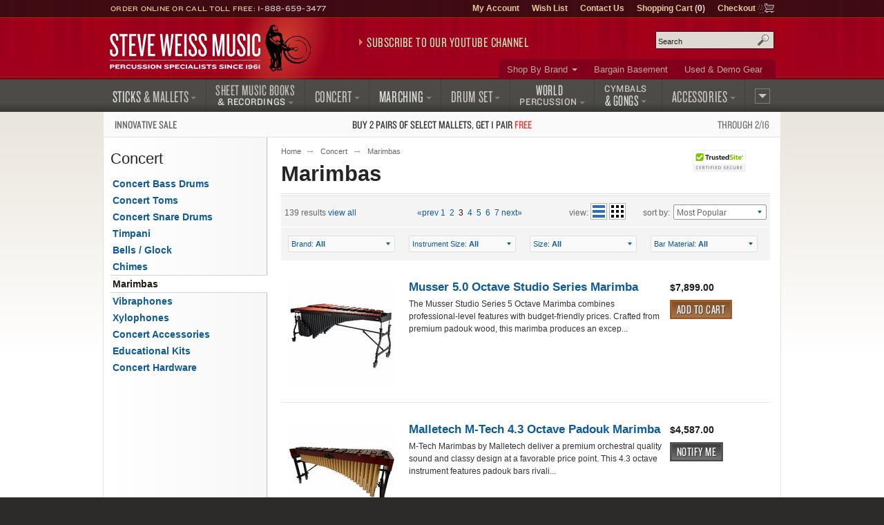

--- FILE ---
content_type: text/html; charset=UTF-8
request_url: https://www.steveweissmusic.com/category/marimba/3
body_size: 15293
content:
        




    
		  
	
<!DOCTYPE html>
<!--[if lt IE 7]><html class="no-js ie6 lt-ie9" xmlns:og="http://opengraphprotocol.org/schema/" xmlns:fb="http://ogp.me/ns/fb#" lang="en-us"><![endif]-->
<!--[if IE 7]><html class="no-js ie7 lt-ie9" xmlns:og="http://opengraphprotocol.org/schema/" xmlns:fb="http://ogp.me/ns/fb#" lang="en-us"><![endif]-->
<!--[if IE 8]><html class="no-js ie8 lt-ie9" xmlns:og="http://opengraphprotocol.org/schema/" xmlns:fb="http://ogp.me/ns/fb#" lang="en-us"><![endif]-->
<!--[if gt IE 8]><!--><html class="no-js" xmlns:og="http://opengraphprotocol.org/schema/" xmlns:fb="http://ogp.me/ns/fb#" lang="en-us"><!--<![endif]-->
<head>
<meta charset="utf-8">
<title>Marimbas | Steve Weiss Music - Page 3</title>
<meta name="description" content="Marimbas from Adams, Bergerault, Majestic, Malletech, Marimba One, Musser, Tama and Yamaha are for sale and in stock at Steve Weiss Music. Page 3.">
<meta name="keywords" content="marimba, adams marimbas, marimbas for sale">
<meta http-equiv="x-dns-prefetch-control" content="on">
<link rel="dns-prefetch" href="//s3.amazonaws.com">
<link rel="dns-prefetch" href="//d261gr3au1t5i0.cloudfront.net">

<link rel="preload" href="https://d261gr3au1t5i0.cloudfront.net/fonts/knockout/woff2/Knockout-33_Web.woff2" as="font" type="font/woff2" crossorigin>
<link rel="preload" href="https://d261gr3au1t5i0.cloudfront.net/fonts/knockout/woff2/Knockout-28_Web.woff2" as="font" type="font/woff2" crossorigin>
<link rel="preload" href="https://d261gr3au1t5i0.cloudfront.net/fonts/knockout/woff2/Knockout-27_Web.woff2" as="font" type="font/woff2" crossorigin>
<link rel="preload" href="https://d261gr3au1t5i0.cloudfront.net/fonts/knockout/woff2/Knockout-29_Web.woff2" as="font" type="font/woff2" crossorigin>
<link rel="preload" href="https://d261gr3au1t5i0.cloudfront.net/fonts/knockout/woff2/Knockout-31_Web.woff2" as="font" type="font/woff2" crossorigin>

                                    

    <link rel="stylesheet" type="text/css" media="only screen and (max-device-width: 569px)" href="https://d261gr3au1t5i0.cloudfront.net/styles/gz/mobile.be54697c368dbe18.v1.css" integrity="sha512-lviLG6OF8xx0w/GZ2XG5xTt7FnZ+/33LOWGPA3jwG+qZpEMquEx1xQx+MGVljzYAzL01/UOFzKEAk8LvM+r+xw==" crossorigin="anonymous">
    <link rel="stylesheet" type="text/css" media="screen and (min-device-width: 570px)" href="https://d261gr3au1t5i0.cloudfront.net/styles/gz/desktop.07d781a77723d4de.v1.css" integrity="sha512-eKu2NOmFfGeMHiImehsO+EXrkX65srEmXwvwkNSIHp92iruo1Yqx4oTzTdwUNwks8GvLHA/TfCkqoHnnCBCsPg==" crossorigin="anonymous">
    <link rel="stylesheet" type="text/css" media="print" href="https://d261gr3au1t5i0.cloudfront.net/styles/gz/print.56f06570eec35189.v1.css" integrity="sha512-c7Saq2JIfJob9bfNJSiUfcDQcIrqlZAQtBhRDXzEpehvlcf4pLsDGBTLg2Mp2U6d5SEJ4ilWe7iJ1EOyjylmdw==" crossorigin="anonymous">

<!--[if lt IE 9]><link rel="stylesheet" type="text/css" media="screen" href="https://d261gr3au1t5i0.cloudfront.net/styles/gz/desktop.07d781a77723d4de.v1.css"><![endif]-->
<!--[if lte IE 6]><link rel="stylesheet" type="text/css" media="screen" href="https://d261gr3au1t5i0.cloudfront.net/styles/gz/ie6_20121221.min.css"><![endif]-->


    <meta name="viewport" content="width=device-width, initial-scale=1">
<meta http-equiv="cleartype" content="on">
<link rel="canonical" href="https://www.steveweissmusic.com/category/marimba/3">
<meta property="fb:admins" content="707612942" />
<meta property="fb:app_id" content="260144657334316" />
<script src="https://d261gr3au1t5i0.cloudfront.net/scripts/gz/modernizr.a6f6091d2b97d8c6.v1.js" integrity="sha512-cOW6ZPVIncuT1/jn+FMZ3LOB7Dnyum6YDjDuk4qcmr57XEVwYIZmRrH3rslUlbqzIVGmdtrYeLz8MEGxAUAHwQ==" crossorigin="anonymous" nonce="V2Vpc3M5MjM3ODUxNzY5MjQ0MDM2LjIxNTVXZWlzcw=="></script>

<script  nonce="V2Vpc3M5MjM3ODUxNzY5MjQ0MDM2LjIxNTVXZWlzcw==">dataLayer = [];dataLayer.push({'event': 'view_item_list','ecommerce': {'item_list_name': 'Marimbas','items': [{'item_name': 'Musser 5.0 Octave Studio Series Marimba','item_id': 'MUS-MSPM550','price': '7899.00','index': 1},{'item_name': 'Malletech M-Tech 4.3 Octave Padouk Marimba','item_id': 'MAL-MMT4.3','price': '4587.00','index': 2},{'item_name': 'DeMorrow Studio 5 Octave Rosewood Marimba','item_id': 'DEM-M4','price': '12229.95','index': 3},{'item_name': 'Majestic Concert Black Series 5.0 Octave Rosewood Marimba','item_id': 'MAJ-M650HB','price': '12189.95','index': 4},{'item_name': 'Majestic 5.0 Octave Synthetic Marimba on Quantum Field Frame','item_id': 'MAJ-M1550P','price': '12634.95','index': 5},{'item_name': 'Adams 5.0 Octave Artist Series Synthetic Marimba With Field Frame','item_id': 'ADM-MAKF50','price': '20969.95','index': 6},{'item_name': 'Adams 3.3 Octave Academy Padouk Marimba with Resonators','item_id': 'ADM-AMPD33R','price': '3176.00','index': 7},{'item_name': 'Marimba One 5.0 Octave 3100 Series Marimba with Traditional Keyboard and Classic Resonators','item_id': 'MA1-9301','price': '17899.00','index': 8},{'item_name': 'Marimba One 4.3 Octave Educational Series Marimba with Classic Resonators and Traditional Padouk Keyboard','item_id': 'MA1-E8201','price': '6399.00','index': 9},{'item_name': 'Adams 4.3 Oct Concert Rosewood Marimba with Apex Frame','item_id': 'ADM-MCHA43','price': '8759.95','index': 10},{'item_name': 'Yamaha 3.5 Octave Standard Padouk Marimba','item_id': 'YAM-YM40','price': '3064.95','index': 11},{'item_name': 'DeMorrow M1 3 Octave Padouk Practice Marimba','item_id': 'DEM-M1','price': '1279.95','index': 12},{'item_name': 'Yamaha 5.5 Octave Professional Rosewood Marimba','item_id': 'YAM-YM5104A','price': '18299.95','index': 13},{'item_name': 'Adams 4.3 Octave Artist Series Synthetic Marimba with Field Frame','item_id': 'ADM-MAKF43','price': '14089.95','index': 14},{'item_name': 'Marimba One 4.3 Octave Wave Series Marimba with Traditional Keyboard and Classic Resonators','item_id': 'MA1-96X1','price': '8399.00','index': 15},{'item_name': 'Adams 5.0 Octave Artist Series Rosewood Marimba with Field Frame','item_id': 'ADM-MAHF50','price': '23179.95','index': 16},{'item_name': 'Adams Artist Series Conversion Kit - A to C','item_id': 'ADM-MAHRAC','price': '9419.95','index': 17},{'item_name': 'Marimba One 5.0 Octave Izzy Series Marimba with Enhanced Keyboard and Basso Bravo Resonators','item_id': 'MA1-9505','price': '20499.00','index': 18},{'item_name': 'Adams 4.3 Octave Artist Series Rosewood Marimba with Field Frame','item_id': 'ADM-MAHF43','price': '14979.95','index': 19},{'item_name': 'Adams 5.0 Octave Alpha Z-Frame Rosewood Nancy Zeltsman Special Edition Marimba','item_id': 'ADM-MAHZ50/9E4','price': '20259.95','index': 20},]}});</script>

<script id="gtmScript" nonce="V2Vpc3M5MjM3ODUxNzY5MjQ0MDM2LjIxNTVXZWlzcw==">(function(w,d,s,l,i){w[l]=w[l]||[];w[l].push({'gtm.start':
new Date().getTime(),event:'gtm.js'});var f=d.getElementsByTagName(s)[0],
j=d.createElement(s),dl=l!='dataLayer'?'&l='+l:'';j.async=true;j.src=
'https://www.googletagmanager.com/gtm.js?id='+i+dl;var n=d.querySelector('[nonce]');
n&&j.setAttribute('nonce',n.nonce||n.getAttribute('nonce'));f.parentNode.insertBefore(j,f);
})(window,document,'script','dataLayer','GTM-5ZGMZ52');</script>



</head><body>
<noscript><iframe src="https://www.googletagmanager.com/ns.html?id=GTM-5ZGMZ52"
height="0" width="0" style="display:none;visibility:hidden"></iframe></noscript><svg aria-hidden="true" style="position: absolute; width: 0; height: 0; overflow: hidden;" version="1.1" xmlns="http://www.w3.org/2000/svg" xmlns:xlink="http://www.w3.org/1999/xlink">
<defs>
<symbol id="c-icon--checkmark" viewBox="0 0 32 32">
<path d="M27 4l-15 15-7-7-5 5 12 12 20-20z"></path>
</symbol>
<symbol id="c-icon--facebook" viewBox="0 0 16 28">
<path d="M14.984 0.187v4.125h-2.453c-1.922 0-2.281 0.922-2.281 2.25v2.953h4.578l-0.609 4.625h-3.969v11.859h-4.781v-11.859h-3.984v-4.625h3.984v-3.406c0-3.953 2.422-6.109 5.953-6.109 1.687 0 3.141 0.125 3.563 0.187z"></path>
</symbol>
<symbol id="c-icon--instagram" viewBox="0 0 24 28">
<path d="M16 14c0-2.203-1.797-4-4-4s-4 1.797-4 4 1.797 4 4 4 4-1.797 4-4zM18.156 14c0 3.406-2.75 6.156-6.156 6.156s-6.156-2.75-6.156-6.156 2.75-6.156 6.156-6.156 6.156 2.75 6.156 6.156zM19.844 7.594c0 0.797-0.641 1.437-1.437 1.437s-1.437-0.641-1.437-1.437 0.641-1.437 1.437-1.437 1.437 0.641 1.437 1.437zM12 4.156c-1.75 0-5.5-0.141-7.078 0.484-0.547 0.219-0.953 0.484-1.375 0.906s-0.688 0.828-0.906 1.375c-0.625 1.578-0.484 5.328-0.484 7.078s-0.141 5.5 0.484 7.078c0.219 0.547 0.484 0.953 0.906 1.375s0.828 0.688 1.375 0.906c1.578 0.625 5.328 0.484 7.078 0.484s5.5 0.141 7.078-0.484c0.547-0.219 0.953-0.484 1.375-0.906s0.688-0.828 0.906-1.375c0.625-1.578 0.484-5.328 0.484-7.078s0.141-5.5-0.484-7.078c-0.219-0.547-0.484-0.953-0.906-1.375s-0.828-0.688-1.375-0.906c-1.578-0.625-5.328-0.484-7.078-0.484zM24 14c0 1.656 0.016 3.297-0.078 4.953-0.094 1.922-0.531 3.625-1.937 5.031s-3.109 1.844-5.031 1.937c-1.656 0.094-3.297 0.078-4.953 0.078s-3.297 0.016-4.953-0.078c-1.922-0.094-3.625-0.531-5.031-1.937s-1.844-3.109-1.937-5.031c-0.094-1.656-0.078-3.297-0.078-4.953s-0.016-3.297 0.078-4.953c0.094-1.922 0.531-3.625 1.937-5.031s3.109-1.844 5.031-1.937c1.656-0.094 3.297-0.078 4.953-0.078s3.297-0.016 4.953 0.078c1.922 0.094 3.625 0.531 5.031 1.937s1.844 3.109 1.937 5.031c0.094 1.656 0.078 3.297 0.078 4.953z"></path>
</symbol>
<symbol id="c-icon--plus" viewBox="0 0 32 32">
<path d="M31 12h-11v-11c0-0.552-0.448-1-1-1h-6c-0.552 0-1 0.448-1 1v11h-11c-0.552 0-1 0.448-1 1v6c0 0.552 0.448 1 1 1h11v11c0 0.552 0.448 1 1 1h6c0.552 0 1-0.448 1-1v-11h11c0.552 0 1-0.448 1-1v-6c0-0.552-0.448-1-1-1z"></path>
</symbol>
<symbol id="c-icon--tiktok" viewBox="0 0 28 32">
<path d="m23.2 7c-1.6-1-2.8-2.7-3.2-4.7-.1-.4-.1-.9-.1-1.3h-5.2v20.7c-.1 2.3-2 4.2-4.3 4.2-.7 0-1.4-.2-2-.5-1.4-.7-2.3-2.2-2.3-3.8 0-2.4 1.9-4.3 4.3-4.3.4 0 .9.1 1.3.2v-4-1.2c-.4-.3-.9-.3-1.3-.3-5.2 0-9.5 4.3-9.5 9.5 0 3.2 1.6 6.1 4.1 7.8 1.5 1.1 3.4 1.7 5.4 1.7 5.2 0 9.5-4.3 9.5-9.5v-10.5c2 1.5 4.5 2.3 7.2 2.3v-4-1.1c-1.5 0-2.8-.5-3.9-1.2z"/>
</symbol>
<symbol id="c-icon--twitter" viewBox="0 0 26 28">
<path d="M25.312 6.375c-0.688 1-1.547 1.891-2.531 2.609 0.016 0.219 0.016 0.438 0.016 0.656 0 6.672-5.078 14.359-14.359 14.359-2.859 0-5.516-0.828-7.75-2.266 0.406 0.047 0.797 0.063 1.219 0.063 2.359 0 4.531-0.797 6.266-2.156-2.219-0.047-4.078-1.5-4.719-3.5 0.313 0.047 0.625 0.078 0.953 0.078 0.453 0 0.906-0.063 1.328-0.172-2.312-0.469-4.047-2.5-4.047-4.953v-0.063c0.672 0.375 1.453 0.609 2.281 0.641-1.359-0.906-2.25-2.453-2.25-4.203 0-0.938 0.25-1.797 0.688-2.547 2.484 3.062 6.219 5.063 10.406 5.281-0.078-0.375-0.125-0.766-0.125-1.156 0-2.781 2.25-5.047 5.047-5.047 1.453 0 2.766 0.609 3.687 1.594 1.141-0.219 2.234-0.641 3.203-1.219-0.375 1.172-1.172 2.156-2.219 2.781 1.016-0.109 2-0.391 2.906-0.781z"></path>
</symbol>
<symbol id="c-icon--youtube" viewBox="0 0 176 124">
<path d="m172.3 19.4c-2-7.6-8-13.6-15.6-15.7-13.7-3.7-68.7-3.7-68.7-3.7s-55 0-68.8 3.7c-7.6 2-13.5 8-15.6 15.7-3.6 13.8-3.6 42.6-3.6 42.6s0 28.8 3.7 42.6c2 7.6 8 13.6 15.6 15.7 13.7 3.7 68.7 3.7 68.7 3.7s55 0 68.8-3.7c7.6-2 13.5-8 15.6-15.7 3.6-13.8 3.6-42.6 3.6-42.6s0-28.8-3.7-42.6zm-102.3 68.8v-52.4l46 26.2z"></path>
</symbol>
</defs>
</svg><noscript>
<div id="site-requirements" class="message error error-js">
<div class="body">You may not have JavaScript enabled. Certain parts of the Steve Weiss Music: Percussion Specialists website require JavaScript to properly function. For more details, please see our <a href="/requirements">site requirements</a>.</div>
</div> 
</noscript>
<header id="header">
<div class="c-banner">
	    	<div class="c-banner__item u-hidden">
    		<a href="#primary-nav" class="js-off-canvas-ctrl"><span class="c-icon c-icon--hamburger" aria-hidden="true"></span><span class="u-visuallyhidden@m">Menu</span></a>
    	</div>
        <div id="logo" class="c-banner__item c-banner__item--primary">
    	<a href="/"><img src="https://d261gr3au1t5i0.cloudfront.net/layout/logo.ce292b7310a06127.svg" width="293" height="70" loading="eager" alt="Steve Weiss Music logo" /></a>
    </div>
        <div class="c-banner__item u-hidden">
    	<a href="/viewcart" rel="nofollow">
            <span class="c-icon c-icon--cart" aria-hidden="true"><span class="c-icon__item">0</span></span>
            <span class="u-visuallyhidden@m">Shopping Cart (1)</span>
        </a>
    </div>
    </div>
<div id="js-off-canvas" class="c-off-canvas js-off-canvas">
    <button type="button" class="c-off-canvas__close js-off-canvas__close u-hidden"><span class="c-icon c-icon--close"></span><span class="u-visuallyhidden@m">Close</span></button>
    <nav class="c-off-canvas__body js-off-canvas__body">
                	<ul id="primary-nav">
<li id="pn-sticks"><a href="/category/drum-sticks-mallets-beaters"><span>Sticks <span>&amp; Mallets</span></span></a>
<div>
<ul>
<li><a href="/category/combo-latin-sticks-mallets">Drum Set &amp; Latin</a></li>
<li><a href="/category/concert-sticks-mallets">Concert</a></li>
<li><a href="/category/marching-drum-sticks-mallets">Marching</a></li>
<li><a href="/category/stick-mallet-pack">Stick &amp; Mallet Pre-Packs</a></li>
<li><a href="/category/stick-mallet-wrap">Stick &amp; Mallet Wrap</a></li>
</ul>
</div>
</li>
<li id="pn-books"><a href="/category/sheet-music-books-recordings"><span class="pn-2-line"><span class="no-arrow">Sheet Music Books</span> <span class="last">&amp; Recordings</span></span></a>
<div>
<ul>
<li><a href="/category/percussion-recordings">Audio Recordings &amp; CDs</a></li>
<li><a href="/category/method-books">Method Books</a></li>
<li><a href="/category/percussion-sheet-music">Sheet Music</a></li>
<li><a href="/category/percussion-videos">Videos</a></li>
</ul>
</div>
</li>
<li id="pn-concert"><a href="/category/concert-percussion-instruments"><span>Concert</span></a>
<div>
<ul>
<li><a href="/category/concert-bass-drum">Bass Drums</a></li>
<li><a href="/category/concert-toms">Concert Toms</a></li>
<li><a href="/category/concert-snare-drums">Snare Drums</a></li>
<li><a href="/category/timpani">Timpani</a></li>
<li><a href="/category/glockenspiel-bells">Bells &amp; Glockenspiels</a></li>
<li><a href="/category/symphonic-chimes">Chimes</a></li>
<li><a href="/category/marimba">Marimbas</a></li>
<li><a href="/category/vibraphone">Vibraphones</a></li>
<li><a href="/category/xylophone">Xylophones</a></li>
</ul>
<hr>
<ul>
<li><a href="/category/concert-accessories">Accessories</a></li>
<li><a href="/category/concert-drum-heads">Concert Drum Heads</a></li>
<li><a href="/category/percussion-kits">Educational Kits</a></li>
<li><a href="/category/concert-percussion-hardware">Hardware</a></li>
</ul>
</div>
</li>
<li id="pn-marching"><a href="/category/marching"><span>Marching</span></a>
<div>
<ul>
<li><a href="/category/marching-drum-accessories">Accessories</a></li>
<li><a href="/category/marching-bass-drums">Bass Drums</a></li>
<li><a href="/category/marching-drum-carriers">Carriers</a></li>
<li><a href="/category/marching-drum-cases">Drum Cases</a></li>
<li><a href="/category/marching-drum-covers">Drum Covers</a></li>
<li><a href="/category/marching-snare-drums">Snare Drums</a></li>
<li><a href="/category/marching-tenors">Tenors</a></li>
<li><a href="/category/marching-drum-heads">Marching Drum Heads</a></li>
<li><a href="/category/marching-drum-stands">Stands</a></li>
<li><a href="/category/marching-field-frames">Field Frames</a></li>
</ul>
</div>
</li>
<li id="pn-drum-set"><a href="/category/drum-set"><span>Drum Set</span></a>
<div>
<ul>
<li><a href="/category/combo-drum-heads">Drum Heads</a></li>
<li><a href="/category/drum-sets">Drum Sets</a></li>
<li><a href="/category/electronic-percussion">Electronic Percussion</a></li>
<li><a href="/category/drum-set-hardware">Hardware</a></li>
<li><a href="/category/snare-drums">Snare Drums</a></li>
<li><a href="/category/drum-set-add-ons">Add-Ons</a></li>
</ul>
</div>
</li>
<li id="pn-percussion"><a href="/category/world-percussion"><span class="pn-2-line"><span class="no-arrow">World</span> <span class="last">Percussion</span></span></a>
<div>
<ul>
<li><a href="/category/authentic-world-percussion">Authentic</a></li>
<li><a href="/category/bongos">Bongos</a></li>
<li><a href="/category/brazilian-percussion">Brazilian / Samba</a></li>
<li><a href="/category/cabasas-and-shekeres">Cabasa / Shekere</a></li>
<li><a href="/category/cajons">Cajons</a></li>
<li><a href="/category/congas">Congas</a></li>
<li><a href="/category/cowbells">Cowbells</a></li>
<li><a href="/category/djembes">Djembes</a></li>
<li><a href="/category/doumbek">Doumbek / Darbuka</a></li>
<li><a href="/category/guiros">Guiros</a></li>
<li><a href="/category/hand-drums">Hand Drums</a></li>
<li><a href="/category/hand-percussion">Hand Held Percussion</a></li>
<li><a href="/category/world-percussion-hardware">Hardware</a></li>
<li><a href="/category/percussion-shakers">Shakers</a></li>
<li><a href="/category/timbales">Timbales</a></li>
</ul>
</div>
</li>
<li id="pn-cymbals"><a href="/category/cymbals"><span class="pn-2-line"><span class="no-arrow">Cymbals</span><span> &amp; Gongs</span></span></a>
<div>
<ul>
<li><a href="/category/china-cymbals">China Cymbals</a></li>
<li><a href="/category/crash-cymbals">Crash Cymbals</a></li>	
<li><a href="/category/cymbal-box-set">Cymbal Packs</a></li>
<li><a href="/category/hi-hat-cymbals">Hi-Hat Cymbals</a></li>
<li><a href="/category/ride-cymbals">Ride Cymbals</a></li>
<li><a href="/category/special-effect-cymbals">Special Effects</a></li>
<li><a href="/category/splash-cymbals">Splash Cymbals</a></li>
</ul>
<hr>
<ul>
<li><a href="/category/crotales">Crotales</a></li>
<li><a href="/category/gongs">Gongs</a></li>
<li><a href="/category/hand-cymbals">Hand Cymbals</a></li>
<li><a href="/category/suspended-cymbal">Suspended Cymbals</a></li>
</ul>
<hr>
<ul>
<li><a href="/category/cymbal-straps-accessories">Accessories &amp; Straps</a></li>
</ul>
</div>
</li>
<li id="pn-accessories" class="right"><a href="/category/accessories"><span>Accessories</span></a>
<div>
<ul>
<li><a href="/category/drum-bags">Bags, Cases &amp; Covers</a></li>
<li><a href="/category/digital-recorders">Digital Audio</a></li>
<li><a href="/category/drum-key-tuning-fork">Drum Keys &amp; Tuning Forks</a></li>
<li><a href="/category/drum-heads">Drum Heads</a></li>
<li><a href="/category/practice-pads">Drum Pads &amp; Muffles</a></li>
<li><a href="/category/ear-protection">Ear Protection</a></li>
<li><a href="/category/metronome-tuner">Metronomes &amp; Tuners</a></li>
<li><a href="/category/microphones">Microphones</a></li>
<li><a href="/category/music-stands">Music Stands &amp; Lights</a></li>
<li><a href="/category/pa-systems">PA Systems</a></li>
<li><a href="/category/percussion-parts">Parts</a></li>
<li><a href="/category/sound-effects">Sound Effects</a></li>
<li><a href="/category/tambourines">Tambourines</a></li>
<li><a href="/category/woodblocks">Wood Blocks</a></li>
</ul>
</div>
</li>
<li id="pn-more" class="right"><a href="/category/misc"><span>More</span></a>
<div>
<ul>
<li><a href="/category/bargain-basement">Bargain Basement</a></li>
<li><a href="/category/kids-percussion">Kids Percussion</a></li>
<li><a href="/category/taiko">Taiko Drums &amp; Accessories</a></li>
<li><a href="/category/used-percussion-gear">Used and Demo Gear</a></li>
<li><a href="/category/wearables">Wearables</a></li>
</ul>
<hr>
<ul>
<li><a href="/category/n">What&rsquo;s New</a></li>
</ul>
</div>
</li>
</ul>        	<ul id="secondary-nav">
<li class="more"><a href="/category/brands">Shop By Brand</a>
<div>
<ul>
<li><a href="/category/mike-balter-mallets">Balter Mallets</a></li>
<li><a href="/category/black-swamp-percussion">Black Swamp</a></li>
<li><a href="/category/bosphorus-cymbals">Bosphorus</a></li>
<li><a href="/category/cooperman-drum-sticks">Cooperman</a></li>
<li><a href="/category/dynasty-percussion">Dynasty</a></li>
<li><a href="/category/encore-mallets">Encore Mallets</a></li>
<li><a href="/category/evans-drumheads">Evans Heads</a></li>
<li><a href="/category/gibraltar-hardware">Gibraltar</a></li>  
</ul>
<ul>
<li><a href="/category/grover-pro-percussion">Grover Pro</a></li>
<li><a href="/category/humes-berg">Humes & Berg</a></li>
<li><a href="/category/innovative-percussion">Innovative</a></li>
<li><a href="/category/lp-music">Latin Percussion</a></li>
<li><a href="/category/malletech-mallets">Malletech</a></li>
<li><a href="/category/marimba-one">Marimba One</a></li>
<li><a href="/category/meinl-percussion">Meinl Percussion</a></li>
<li><a href="/category/musser">Musser</a></li>
</ul>
<ul>
<li><a href="/category/pearl-drums">Pearl Drums</a></li>
<li><a href="/category/promark-drum-sticks">ProMark</a></li>
<li><a href="/category/remo-drum-heads">Remo</a></li>
<li><a href="/category/sabian-cymbals">Sabian Cymbals</a></li>
<li><a href="/category/treeworks-chimes">TreeWorks</a></li>  
<li><a href="/category/vic-firth-drum-sticks">Vic Firth</a></li>
<li><a href="/category/yamaha">Yamaha</a></li>
<li><a href="/category/zildjian-cymbals">Zildjian</a></li>
</ul>
<p class="more"><a href="/category/brands">View More Brands</a></p>
</div>
</li>
<li><a href="/category/bargain-basement">Bargain Basement</a></li>
<li><a href="/category/used-percussion-gear">Used &amp; Demo Gear</a></li>
</ul>                <ul id="tertiary-nav">
    <li><a href="/member" rel="nofollow">My Account</a></li>
    <li><a href="/wishlist_sign_in" rel="nofollow">Wish List</a></li>
    <li><a href="/contact">Contact Us</a></li>
    <li>
        <a href="/viewcart" rel="nofollow">Shopping Cart (<strong>0</strong>)</a>
            </li>
    <li class="cart-icon"><a href="/checkout" rel="nofollow">Checkout</a></li>
</ul>                	<form method="post" action="index.php" name="searchform">
<div id="site-search" role="search">
<input type="hidden" name="action" value="Search" />
<input type="hidden" name="page" value="category" />
<input type="hidden" name="fields" value="keywords,prod_name,sku,prod_description" />
<input type="hidden" name="search_type" value="prodcat" />
<input type="hidden" name="andor" value="and" />
<p class="field input">
<label for="keyword">Search site</label>
<input type="text" class="search" id="keyword" name="keyword" placeholder="Search" />
</p>
<button class="submit" type="submit">Search</button>
</div>
</form>            </nav>
</div>
<div class="contact">Order Online or Call Toll Free: <a href="tel:1-888-659-3477">1-888-659-3477</a></div>

<div id="header-promo">
    <a href="https://www.youtube.com/@SteveWeissMusic/?sub_confirmation=1"
        rel="noopener" 
        data-promo="{
            'id': 'youtube-subscribe',
            'name': 'YouTube Subscribe',
            'creative': 'Subscribe to our YouTube Channel',
            'position': 'header-promo'
        }">Subscribe to our YouTube Channel</a>
</div></header>
    <div id="promo-banner"><a href="/category/innovative-percussion-sale/"data-promo="{'id': 'innovative-buy2-get1','name': 'Innovative Percussion Buy 2 Get 1 Sale','creative': 'Sale: Buy 2, get 1 free on select Innovative Percussion mallets','position': 'promo-banner'}"><span class="promo-banner__name u-width-1/4 u-txt-l">Innovative Sale</span><span class="promo-banner__primary">Buy 2 pairs of select mallets, get 1 pair <strong>free</strong></span><span class="promo-banner__secondary u-width-1/4 u-txt-r">Through 2/16</span></a></div><main id="main" class="two-col">
    <div id="content">
        <nav>
    <ol id="breadcrumb">
        <li><a href="/">Home</a></li>
                                    <li><a href="/category/concert-percussion-instruments">Concert</a></li>                                        <li class="cap">Marimbas</li>
                        </ol>
</nav>        <h1 class="page-title">Marimbas</h1>

                
                
                
                                <ul class="tools header">
                <li class="results">139 results <a href="/category/marimba/a">view all</a></li>
                <li class="pager">
                    																						
		
		<a href="/category/marimba/2" class="cap" rel="prev">&laquo;Prev</a><a href="/category/marimba/1">1</a><a href="/category/marimba/2">2</a><span class="selected">3</span><a href="/category/marimba/4">4</a><a href="/category/marimba/5">5</a><a href="/category/marimba/6">6</a><a href="/category/marimba/7">7</a><a class="cap" href="/category/marimba/4" rel="next">Next&raquo;</a>
	              
                </li>               
                <li class="view"><span>View:</span> <button type="button" class="icon list selected" onclick="toggleGridView2(this);">list</button> <button type="button" class="icon grid" onclick="toggleGridView2(this);">grid</button></li>

                <li class="sort">
    <!-- Category Sort:  -->
	<form name="category_sort" action="/functions" method="post">
		<input type="hidden" name="jsfunction" value="go">
		<span>Sort By:</span>

		<fieldset>
			<div class="field input">
				<label for="range">Sort By:</label>
				<select id="range" name="range" onchange="javascript:go(this.form);">
											<option value="/category_sort/weighted/marimba--" selected="selected">Most Popular</option>
						<option value="/category_sort/best_seller/marimba--">Best Seller</option>
						<option value="/category_sort/best_rating/marimba--">Best Rating</option>
						<option value="/category_sort/inc_price/marimba--">Price: Low to High</option>
						<option value="/category_sort/dec_price/marimba--">Price: High to Low</option>
						<option value="/category_sort/prod_name/marimba--">Alphabetical</option>
                        									</select>
			</div>
			<input type="submit" value="Go" class="submit go">
		</fieldset>
        
        <div class="page-sort js-toggle-transition">
			<button type="button" class="closer js-toggle-transition__ctrl">Most Popular</button>
			<ul class="js-toggle-transition__body">
				                    <li><a rel="nofollow" href="/category_sort/weighted/marimba--">Most Popular</a></li>
                    <li><a rel="nofollow" href="/category_sort/best_seller/marimba--">Best Seller</a></li>
                    <li><a rel="nofollow" href="/category_sort/best_rating/marimba--">Best Rating</a></li>
                    <li><a rel="nofollow" href="/category_sort/inc_price/marimba--">Price: Low to High</a></li>
                    <li><a rel="nofollow" href="/category_sort/dec_price/marimba--">Price: High to Low</a></li>
                    <li><a rel="nofollow" href="/category_sort/prod_name/marimba--">Alphabetical</a></li>                             
                  
            </ul>
        </div>
	</form>
</li>            </ul>
                <ul class="filters clearfix">
                <li class="filter-category js-toggle-transition">
            <a href="/category_filter/40/2_" class="filter-current closer js-toggle-transition__ctrl" rel="nofollow">Brand: <span class="filter-id">All</span></a>
                            <ul class="js-toggle-transition__body">
                                           <li>
                            <a href="/category_filter/40/2_Adams" rel="nofollow" data-filter-action="2_Adams">Adams (19)</a>
                        </li>
                                           <li>
                            <a href="/category_filter/40/2_Bergerault" rel="nofollow" data-filter-action="2_Bergerault">Bergerault (9)</a>
                        </li>
                                           <li>
                            <a href="/category_filter/40/2_Demorrow" rel="nofollow" data-filter-action="2_Demorrow">Demorrow (12)</a>
                        </li>
                                           <li>
                            <a href="/category_filter/40/2_Dynasty" rel="nofollow" data-filter-action="2_Dynasty">Dynasty (10)</a>
                        </li>
                                           <li>
                            <a href="/category_filter/40/2_Majestic" rel="nofollow" data-filter-action="2_Majestic">Majestic (11)</a>
                        </li>
                                           <li>
                            <a href="/category_filter/40/2_Malletech" rel="nofollow" data-filter-action="2_Malletech">Malletech (11)</a>
                        </li>
                                           <li>
                            <a href="/category_filter/40/2_Marimba+One" rel="nofollow" data-filter-action="2_Marimba+One">Marimba One (43)</a>
                        </li>
                                           <li>
                            <a href="/category_filter/40/2_Musser" rel="nofollow" data-filter-action="2_Musser">Musser (11)</a>
                        </li>
                                           <li>
                            <a href="/category_filter/40/2_Wang" rel="nofollow" data-filter-action="2_Wang">Wang (1)</a>
                        </li>
                                           <li>
                            <a href="/category_filter/40/2_Yamaha" rel="nofollow" data-filter-action="2_Yamaha">Yamaha (11)</a>
                        </li>
                                   </ul>
                    </li>
                <li class="filter-category js-toggle-transition">
            <a href="/category_filter/40/9_" class="filter-current closer js-toggle-transition__ctrl" rel="nofollow">Instrument Size: <span class="filter-id">All</span></a>
                            <ul class="js-toggle-transition__body">
                                           <li>
                            <a href="/category_filter/40/9_4.3+Octave" rel="nofollow" data-filter-action="9_4.3+Octave">4.3 Octave (1)</a>
                        </li>
                                   </ul>
                    </li>
                <li class="filter-category js-toggle-transition">
            <a href="/category_filter/40/1_" class="filter-current closer js-toggle-transition__ctrl" rel="nofollow">Size: <span class="filter-id">All</span></a>
                            <ul class="js-toggle-transition__body">
                                           <li>
                            <a href="/category_filter/40/1_2.0+Octave" rel="nofollow" data-filter-action="1_2.0+Octave">2.0 Octave (1)</a>
                        </li>
                                           <li>
                            <a href="/category_filter/40/1_3.0+Octave" rel="nofollow" data-filter-action="1_3.0+Octave">3.0 Octave (5)</a>
                        </li>
                                           <li>
                            <a href="/category_filter/40/1_4.6+Octave" rel="nofollow" data-filter-action="1_4.6+Octave">4.6 Octave (16)</a>
                        </li>
                                           <li>
                            <a href="/category_filter/40/1_3.3+Octave" rel="nofollow" data-filter-action="1_3.3+Octave">3.3 Octave (3)</a>
                        </li>
                                           <li>
                            <a href="/category_filter/40/1_3.5+Octave" rel="nofollow" data-filter-action="1_3.5+Octave">3.5 Octave (1)</a>
                        </li>
                                           <li>
                            <a href="/category_filter/40/1_4.0+Octave" rel="nofollow" data-filter-action="1_4.0+Octave">4.0 Octave (2)</a>
                        </li>
                                           <li>
                            <a href="/category_filter/40/1_4.5+Octave" rel="nofollow" data-filter-action="1_4.5+Octave">4.5 Octave (8)</a>
                        </li>
                                           <li>
                            <a href="/category_filter/40/1_5.0+Octave" rel="nofollow" data-filter-action="1_5.0+Octave">5.0 Octave (56)</a>
                        </li>
                                           <li>
                            <a href="/category_filter/40/1_5.5+Octave" rel="nofollow" data-filter-action="1_5.5+Octave">5.5 Octave (1)</a>
                        </li>
                                           <li>
                            <a href="/category_filter/40/1_4.3+Octave" rel="nofollow" data-filter-action="1_4.3+Octave">4.3 Octave (43)</a>
                        </li>
                                   </ul>
                    </li>
                <li class="filter-category js-toggle-transition">
            <a href="/category_filter/40/16_" class="filter-current closer js-toggle-transition__ctrl" rel="nofollow">Bar Material: <span class="filter-id">All</span></a>
                            <ul class="js-toggle-transition__body">
                                           <li>
                            <a href="/category_filter/40/16_Padouk" rel="nofollow" data-filter-action="16_Padouk">Padouk (25)</a>
                        </li>
                                           <li>
                            <a href="/category_filter/40/16_Rosewood" rel="nofollow" data-filter-action="16_Rosewood">Rosewood (83)</a>
                        </li>
                                           <li>
                            <a href="/category_filter/40/16_Synthetic" rel="nofollow" data-filter-action="16_Synthetic">Synthetic (30)</a>
                        </li>
                                   </ul>
                    </li>
            </ul>
          
            <div class="products">
                                                                                                  <div class="product"data-product="{'name': 'Musser 5.0 Octave Studio Series Marimba','id': 'MUS-MSPM550','price': '7899.00','position': 1,'list': 'Marimbas'}">
                        <div class="product__img thumbnail">
                            <a href="/product/musser-studio-series-marimba-5/marimba">
                                                                    <img src="//s3.amazonaws.com/images.static.steveweissmusic.com/products/images/uploads/1156354_62023_thumb.jpg"
                                        srcset="//s3.amazonaws.com/images.static.steveweissmusic.com/products/images/uploads/1156354_62023_thumb.jpg 155w,
                                                //s3.amazonaws.com/images.static.steveweissmusic.com/products/images/uploads/1156354_62023_large.jpg 315w,
                                                //s3.amazonaws.com/images.static.steveweissmusic.com/products/images/uploads/1156354_62023_popup.jpg 575w"
                                        sizes="(min-width: 569px) 155px,
                                                30vw"
                                        width="155" 
                                        height="155" 
                                        loading="eager"                                        alt="Musser 5.0 Octave Studio Series Marimba" />
                                                            </a>
                        </div>

                        <div class="product__body">
                            <h2 class="title"><a href="/product/musser-studio-series-marimba-5/marimba">Musser 5.0 Octave Studio Series Marimba</a></h2>
                            <p class="description"> The Musser Studio Series 5 Octave Marimba combines professional-level features with budget-friendly prices. Crafted from premium padouk wood, this marimba produces an excep...&nbsp;</p>
                        </div>

                        <div class="product__footer">
                            <p class="price">
                                <span><span>$7,899.00</span></span>
                            </p>
                                                        <form method="post" action="index.php">
                                <p>
                                    <input type="hidden" name="action" value="AddCart">
                                    <input type="hidden" name="prod_name" value="Musser 5.0 Octave Studio Series Marimba">
                                    <input type="hidden" name="prod_id" value="1156354">
                                    <input type="hidden" name="cat_id" value="40">
                                    <input type="hidden" name="sku" value="MUS-MSPM550">
                                    <input type="hidden" name="price" value="7899.00">
                                    <input type="hidden" name="qty" value="1">
                                                                                                                        <button class="add-to-cart" type="submit">Add to Cart</button>
                                                                                                            </p>
                            </form>
                        </div>
                    </div>
                    
                                                                                                                      <div class="product"data-product="{'rating': '4.5','reviews': '2','name': 'Malletech M-Tech 4.3 Octave Padouk Marimba','id': 'MAL-MMT4.3','price': '4587.00','position': 2,'list': 'Marimbas'}">
                        <div class="product__img thumbnail">
                            <a href="/product/malletech-mtech-marimba-4-3/marimba">
                                                                    <img src="//s3.amazonaws.com/images.static.steveweissmusic.com/products/images/uploads/1146911_50660_thumb.jpg"
                                        srcset="//s3.amazonaws.com/images.static.steveweissmusic.com/products/images/uploads/1146911_50660_thumb.jpg 155w,
                                                //s3.amazonaws.com/images.static.steveweissmusic.com/products/images/uploads/1146911_50660_large.jpg 315w,
                                                //s3.amazonaws.com/images.static.steveweissmusic.com/products/images/uploads/1146911_50660_popup.jpg 575w"
                                        sizes="(min-width: 569px) 155px,
                                                30vw"
                                        width="155" 
                                        height="155" 
                                                                                alt="Malletech M-Tech 4.3 Octave Padouk Marimba" />
                                                            </a>
                        </div>

                        <div class="product__body">
                            <h2 class="title"><a href="/product/malletech-mtech-marimba-4-3/marimba">Malletech M-Tech 4.3 Octave Padouk Marimba</a></h2>
                            <p class="description"> M-Tech Marimbas by Malletech deliver a premium orchestral quality sound and classy design at a favorable price point. This 4.3 octave instrument features padouk bars rivali...&nbsp;</p>
                        </div>

                        <div class="product__footer">
                            <p class="price">
                                <span><span>$4,587.00</span></span>
                            </p>
                                                        <form method="post" action="index.php">
                                <p>
                                    <input type="hidden" name="action" value="AddCart">
                                    <input type="hidden" name="prod_name" value="Malletech M-Tech 4.3 Octave Padouk Marimba">
                                    <input type="hidden" name="prod_id" value="1146911">
                                    <input type="hidden" name="cat_id" value="40">
                                    <input type="hidden" name="sku" value="MAL-MMT4.3">
                                    <input type="hidden" name="price" value="4587.00">
                                    <input type="hidden" name="qty" value="1">
                                                                                                                        <a rel="nofollow" class="c-btn c-btn--gray notify" href="/product/malletech-mtech-marimba-4-3/marimba?notify=1" rel="nofollow">Notify Me</a>
                                                                                                            </p>
                            </form>
                        </div>
                    </div>
                    
                                                                                                                      <div class="product"data-product="{'rating': '5','reviews': '2','name': 'DeMorrow Studio 5 Octave Rosewood Marimba','id': 'DEM-M4','price': '12229.95','position': 3,'list': 'Marimbas'}">
                        <div class="product__img thumbnail">
                            <a href="/product/demorrow-studio-marimba-5/marimba">
                                                                    <img src="//s3.amazonaws.com/images.static.steveweissmusic.com/products/images/uploads/1147187_50996_thumb.jpg"
                                        srcset="//s3.amazonaws.com/images.static.steveweissmusic.com/products/images/uploads/1147187_50996_thumb.jpg 155w,
                                                //s3.amazonaws.com/images.static.steveweissmusic.com/products/images/uploads/1147187_50996_large.jpg 315w,
                                                //s3.amazonaws.com/images.static.steveweissmusic.com/products/images/uploads/1147187_50996_popup.jpg 575w"
                                        sizes="(min-width: 569px) 155px,
                                                30vw"
                                        width="155" 
                                        height="155" 
                                                                                alt="DeMorrow Studio 5 Octave Rosewood Marimba" />
                                                            </a>
                        </div>

                        <div class="product__body">
                            <h2 class="title"><a href="/product/demorrow-studio-marimba-5/marimba">DeMorrow Studio 5 Octave Rosewood Marimba</a></h2>
                            <p class="description"> The Demorrow Studio 5 Octave Rosewood Marimba features select Honduras Rosewood bars tuned to deliver a premium tone and warm resonance. The bars are mounted using Demorrow...&nbsp;</p>
                        </div>

                        <div class="product__footer">
                            <p class="price">
                                <span><span>$12,229.95</span></span>
                            </p>
                                                        <form method="post" action="index.php">
                                <p>
                                    <input type="hidden" name="action" value="AddCart">
                                    <input type="hidden" name="prod_name" value="DeMorrow Studio 5 Octave Rosewood Marimba">
                                    <input type="hidden" name="prod_id" value="1147187">
                                    <input type="hidden" name="cat_id" value="40">
                                    <input type="hidden" name="sku" value="DEM-M4">
                                    <input type="hidden" name="price" value="12229.95">
                                    <input type="hidden" name="qty" value="1">
                                                                                                                        <button class="add-to-cart" type="submit">Add to Cart</button>
                                                                                                            </p>
                            </form>
                        </div>
                    </div>
                    
                                                                                                                      <div class="product"data-product="{'name': 'Majestic Concert Black Series 5.0 Octave Rosewood Marimba','id': 'MAJ-M650HB','price': '12189.95','position': 4,'list': 'Marimbas'}">
                        <div class="product__img thumbnail">
                            <a href="/product/majestic-marimba-concert-black-rosewood-5-octave/marimba">
                                                                    <img src="//s3.amazonaws.com/images.static.steveweissmusic.com/products/images/uploads/1148297_53301_thumb.jpg"
                                        srcset="//s3.amazonaws.com/images.static.steveweissmusic.com/products/images/uploads/1148297_53301_thumb.jpg 155w,
                                                //s3.amazonaws.com/images.static.steveweissmusic.com/products/images/uploads/1148297_53301_large.jpg 315w,
                                                //s3.amazonaws.com/images.static.steveweissmusic.com/products/images/uploads/1148297_53301_popup.jpg 575w"
                                        sizes="(min-width: 569px) 155px,
                                                30vw"
                                        width="155" 
                                        height="155" 
                                                                                alt="Majestic Concert Black Series 5.0 Octave Rosewood Marimba" />
                                                            </a>
                        </div>

                        <div class="product__body">
                            <h2 class="title"><a href="/product/majestic-marimba-concert-black-rosewood-5-octave/marimba">Majestic Concert Black Series 5.0 Octave Rosewood Marimba</a></h2>
                            <p class="description"> This Majestic Concert Black Series 5.0 Octave Marimba features a rosewood bar set. Perfect for an educational facility or gigging professional the sturdy instrument is buil...&nbsp;</p>
                        </div>

                        <div class="product__footer">
                            <p class="price">
                                <span><span>$12,189.95</span></span>
                            </p>
                                                        <form method="post" action="index.php">
                                <p>
                                    <input type="hidden" name="action" value="AddCart">
                                    <input type="hidden" name="prod_name" value="Majestic Concert Black Series 5.0 Octave Rosewood Marimba">
                                    <input type="hidden" name="prod_id" value="1148297">
                                    <input type="hidden" name="cat_id" value="40">
                                    <input type="hidden" name="sku" value="MAJ-M650HB">
                                    <input type="hidden" name="price" value="12189.95">
                                    <input type="hidden" name="qty" value="1">
                                                                                                                        <button class="add-to-cart" type="submit">Add to Cart</button>
                                                                                                            </p>
                            </form>
                        </div>
                    </div>
                    
                                            <b class="clear"></b>
                                                                                                                      <div class="product"data-product="{'name': 'Majestic 5.0 Octave Synthetic Marimba on Quantum Field Frame','id': 'MAJ-M1550P','price': '12634.95','position': 5,'list': 'Marimbas'}">
                        <div class="product__img thumbnail">
                            <a href="/product/majestic-5-octave-synthetic-marimba-quantum-field-frame/marimba">
                                                                    <img src="//s3.amazonaws.com/images.static.steveweissmusic.com/products/images/uploads/1142074_43821_thumb.jpg"
                                        srcset="//s3.amazonaws.com/images.static.steveweissmusic.com/products/images/uploads/1142074_43821_thumb.jpg 155w,
                                                //s3.amazonaws.com/images.static.steveweissmusic.com/products/images/uploads/1142074_43821_large.jpg 315w,
                                                //s3.amazonaws.com/images.static.steveweissmusic.com/products/images/uploads/1142074_43821_popup.jpg 575w"
                                        sizes="(min-width: 569px) 155px,
                                                30vw"
                                        width="155" 
                                        height="155" 
                                        loading="lazy"                                        alt="Majestic 5.0 Octave Synthetic Marimba on Quantum Field Frame" />
                                                            </a>
                        </div>

                        <div class="product__body">
                            <h2 class="title"><a href="/product/majestic-5-octave-synthetic-marimba-quantum-field-frame/marimba">Majestic 5.0 Octave Synthetic Marimba on Quantum Field Frame</a></h2>
                            <p class="description"> Majestic Quantum Series M1550P marimba features a synthetic bar material for the best possible performance in all environments. These bars deliver a rich warmth of tone and...&nbsp;</p>
                        </div>

                        <div class="product__footer">
                            <p class="price">
                                <span><span>$12,634.95</span></span>
                            </p>
                                                        <form method="post" action="index.php">
                                <p>
                                    <input type="hidden" name="action" value="AddCart">
                                    <input type="hidden" name="prod_name" value="Majestic 5.0 Octave Synthetic Marimba on Quantum Field Frame">
                                    <input type="hidden" name="prod_id" value="1142074">
                                    <input type="hidden" name="cat_id" value="40">
                                    <input type="hidden" name="sku" value="MAJ-M1550P">
                                    <input type="hidden" name="price" value="12634.95">
                                    <input type="hidden" name="qty" value="1">
                                                                                                                        <button class="add-to-cart" type="submit">Add to Cart</button>
                                                                                                            </p>
                            </form>
                        </div>
                    </div>
                    
                                                                                                                      <div class="product"data-product="{'name': 'Adams 5.0 Octave Artist Series Synthetic Marimba With Field Frame','id': 'ADM-MAKF50','price': '20969.95','position': 6,'list': 'Marimbas'}">
                        <div class="product__img thumbnail">
                            <a href="/product/adams-makf50-artist-marimba-field-frame/marimba">
                                                                    <img src="//s3.amazonaws.com/images.static.steveweissmusic.com/products/images/uploads/1130913_55376_thumb.jpg"
                                        srcset="//s3.amazonaws.com/images.static.steveweissmusic.com/products/images/uploads/1130913_55376_thumb.jpg 155w,
                                                //s3.amazonaws.com/images.static.steveweissmusic.com/products/images/uploads/1130913_55376_large.jpg 315w,
                                                //s3.amazonaws.com/images.static.steveweissmusic.com/products/images/uploads/1130913_55376_popup.jpg 575w"
                                        sizes="(min-width: 569px) 155px,
                                                30vw"
                                        width="155" 
                                        height="155" 
                                        loading="lazy"                                        alt="Adams 5.0 Octave Artist Series Synthetic Marimba With Field Frame" />
                                                            </a>
                        </div>

                        <div class="product__body">
                            <h2 class="title"><a href="/product/adams-makf50-artist-marimba-field-frame/marimba">Adams 5.0 Octave Artist Series Synthetic Marimba With Field Frame</a></h2>
                            <p class="description">The Adams MAKF50 Artist Synthetic Marimba features 5 Octaves of Synthetic Bars on the Adams heavy duty Field Frame. All of the other features associated with the Adams Artist ...&nbsp;</p>
                        </div>

                        <div class="product__footer">
                            <p class="price">
                                <span><span>$20,969.95</span></span>
                            </p>
                                                        <form method="post" action="index.php">
                                <p>
                                    <input type="hidden" name="action" value="AddCart">
                                    <input type="hidden" name="prod_name" value="Adams 5.0 Octave Artist Series Synthetic Marimba With Field Frame">
                                    <input type="hidden" name="prod_id" value="1130913">
                                    <input type="hidden" name="cat_id" value="40">
                                    <input type="hidden" name="sku" value="ADM-MAKF50">
                                    <input type="hidden" name="price" value="20969.95">
                                    <input type="hidden" name="qty" value="1">
                                                                                                                        <button class="add-to-cart" type="submit">Add to Cart</button>
                                                                                                            </p>
                            </form>
                        </div>
                    </div>
                    
                                                                                                                      <div class="product"data-product="{'name': 'Adams 3.3 Octave Academy Padouk Marimba with Resonators','id': 'ADM-AMPD33R','price': '3176.00','position': 7,'list': 'Marimbas'}">
                        <div class="product__img thumbnail">
                            <a href="/product/adams-33-octave-academy-padouk-marimba-with-resonators/marimba">
                                                                    <img src="//s3.amazonaws.com/images.static.steveweissmusic.com/products/images/uploads/1136057_35339_thumb.jpg"
                                        srcset="//s3.amazonaws.com/images.static.steveweissmusic.com/products/images/uploads/1136057_35339_thumb.jpg 155w,
                                                //s3.amazonaws.com/images.static.steveweissmusic.com/products/images/uploads/1136057_35339_large.jpg 315w,
                                                //s3.amazonaws.com/images.static.steveweissmusic.com/products/images/uploads/1136057_35339_popup.jpg 575w"
                                        sizes="(min-width: 569px) 155px,
                                                30vw"
                                        width="155" 
                                        height="155" 
                                        loading="lazy"                                        alt="Adams 3.3 Octave Academy Padouk Marimba with Resonators" />
                                                            </a>
                        </div>

                        <div class="product__body">
                            <h2 class="title"><a href="/product/adams-33-octave-academy-padouk-marimba-with-resonators/marimba">Adams 3.3 Octave Academy Padouk Marimba with Resonators</a></h2>
                            <p class="description">The Adams AMPD33R 3.3 Octave Padouk Wood Bar Marimba is designed to offer exceptional quality of sound to a broad range of players. Ideally suited for young percussionists, th...&nbsp;</p>
                        </div>

                        <div class="product__footer">
                            <p class="price">
                                <span><span>$3,176.00</span></span>
                            </p>
                                                        <form method="post" action="index.php">
                                <p>
                                    <input type="hidden" name="action" value="AddCart">
                                    <input type="hidden" name="prod_name" value="Adams 3.3 Octave Academy Padouk Marimba with Resonators">
                                    <input type="hidden" name="prod_id" value="1136057">
                                    <input type="hidden" name="cat_id" value="40">
                                    <input type="hidden" name="sku" value="ADM-AMPD33R">
                                    <input type="hidden" name="price" value="3176.00">
                                    <input type="hidden" name="qty" value="1">
                                                                                                                        <button class="add-to-cart" type="submit">Add to Cart</button>
                                                                                                            </p>
                            </form>
                        </div>
                    </div>
                    
                                                                                                                      <div class="product"data-product="{'name': 'Marimba One 5.0 Octave 3100 Series Marimba with Traditional Keyboard and Classic Resonators','id': 'MA1-9301','price': '17899.00','position': 8,'list': 'Marimbas'}">
                        <div class="product__img thumbnail">
                            <a href="/product/marimba-one-5-octave-3100-marimba/marimba">
                                                                    <img src="//s3.amazonaws.com/images.static.steveweissmusic.com/products/images/uploads/1137966_52747_thumb.jpg"
                                        srcset="//s3.amazonaws.com/images.static.steveweissmusic.com/products/images/uploads/1137966_52747_thumb.jpg 155w,
                                                //s3.amazonaws.com/images.static.steveweissmusic.com/products/images/uploads/1137966_52747_large.jpg 315w,
                                                //s3.amazonaws.com/images.static.steveweissmusic.com/products/images/uploads/1137966_52747_popup.jpg 575w"
                                        sizes="(min-width: 569px) 155px,
                                                30vw"
                                        width="155" 
                                        height="155" 
                                        loading="lazy"                                        alt="Marimba One 5.0 Octave 3100 Series Marimba with Traditional Keyboard and Classic Resonators" />
                                                            </a>
                        </div>

                        <div class="product__body">
                            <h2 class="title"><a href="/product/marimba-one-5-octave-3100-marimba/marimba">Marimba One 5.0 Octave 3100 Series Marimba with Traditional Keyboard and Classic Resonators</a></h2>
                            <p class="description">The warm and resonant sound created by the combination of Marimba One's original Classic Resonator voicing and Traditional Keyboard voicing on the 3100&reg; frame is a step ah...&nbsp;</p>
                        </div>

                        <div class="product__footer">
                            <p class="price">
                                <span><span>$17,899.00</span></span>
                            </p>
                                                        <form method="post" action="index.php">
                                <p>
                                    <input type="hidden" name="action" value="AddCart">
                                    <input type="hidden" name="prod_name" value="Marimba One 5.0 Octave 3100 Series Marimba with Traditional Keyboard and Classic Resonators">
                                    <input type="hidden" name="prod_id" value="1137966">
                                    <input type="hidden" name="cat_id" value="40">
                                    <input type="hidden" name="sku" value="MA1-9301">
                                    <input type="hidden" name="price" value="17899.00">
                                    <input type="hidden" name="qty" value="1">
                                                                                                                        <button class="add-to-cart" type="submit">Add to Cart</button>
                                                                                                            </p>
                            </form>
                        </div>
                    </div>
                    
                                            <b class="clear"></b>
                                                                                                                      <div class="product"data-product="{'rating': '5','reviews': '1','name': 'Marimba One 4.3 Octave Educational Series Marimba with Classic Resonators and Traditional Padouk Keyboard','id': 'MA1-E8201','price': '6399.00','position': 9,'list': 'Marimbas'}">
                        <div class="product__img thumbnail">
                            <a href="/product/marimba-one-educational-marimba-4-3-padouk-classic/marimba">
                                                                    <img src="//s3.amazonaws.com/images.static.steveweissmusic.com/products/images/uploads/1149595_54770_thumb.jpg"
                                        srcset="//s3.amazonaws.com/images.static.steveweissmusic.com/products/images/uploads/1149595_54770_thumb.jpg 155w,
                                                //s3.amazonaws.com/images.static.steveweissmusic.com/products/images/uploads/1149595_54770_large.jpg 315w,
                                                //s3.amazonaws.com/images.static.steveweissmusic.com/products/images/uploads/1149595_54770_popup.jpg 575w"
                                        sizes="(min-width: 569px) 155px,
                                                30vw"
                                        width="155" 
                                        height="155" 
                                        loading="lazy"                                        alt="Marimba One 4.3 Octave Educational Series Marimba with Classic Resonators and Traditional Padouk Keyboard" />
                                                            </a>
                        </div>

                        <div class="product__body">
                            <h2 class="title"><a href="/product/marimba-one-educational-marimba-4-3-padouk-classic/marimba">Marimba One 4.3 Octave Educational Series Marimba with Classic Resonators and Traditional Padouk Keyboard</a></h2>
                            <p class="description"> Marimba One Educational Series offers instruments of the highest quality in sound, reliability, and build for education, performance and practice. Designed to meet the need...&nbsp;</p>
                        </div>

                        <div class="product__footer">
                            <p class="price">
                                <span><span>$6,399.00</span></span>
                            </p>
                                                        <form method="post" action="index.php">
                                <p>
                                    <input type="hidden" name="action" value="AddCart">
                                    <input type="hidden" name="prod_name" value="Marimba One 4.3 Octave Educational Series Marimba with Classic Resonators and Traditional Padouk Keyboard">
                                    <input type="hidden" name="prod_id" value="1149595">
                                    <input type="hidden" name="cat_id" value="40">
                                    <input type="hidden" name="sku" value="MA1-E8201">
                                    <input type="hidden" name="price" value="6399.00">
                                    <input type="hidden" name="qty" value="1">
                                                                                                                        <button class="add-to-cart" type="submit">Add to Cart</button>
                                                                                                            </p>
                            </form>
                        </div>
                    </div>
                    
                                                                                                                      <div class="product"data-product="{'rating': '5','reviews': '1','name': 'Adams 4.3 Oct Concert Rosewood Marimba with Apex Frame','id': 'ADM-MCHA43','price': '8759.95','position': 10,'list': 'Marimbas'}">
                        <div class="product__img thumbnail">
                            <a href="/product/adams-43-concert-marimba-voyager-frame-rosewood/marimba">
                                                                    <img src="//s3.amazonaws.com/images.static.steveweissmusic.com/products/images/uploads/1137193_55997_thumb.jpg"
                                        srcset="//s3.amazonaws.com/images.static.steveweissmusic.com/products/images/uploads/1137193_55997_thumb.jpg 155w,
                                                //s3.amazonaws.com/images.static.steveweissmusic.com/products/images/uploads/1137193_55997_large.jpg 315w,
                                                //s3.amazonaws.com/images.static.steveweissmusic.com/products/images/uploads/1137193_55997_popup.jpg 575w"
                                        sizes="(min-width: 569px) 155px,
                                                30vw"
                                        width="155" 
                                        height="155" 
                                        loading="lazy"                                        alt="Adams 4.3 Oct Concert Rosewood Marimba with Apex Frame" />
                                                            </a>
                        </div>

                        <div class="product__body">
                            <h2 class="title"><a href="/product/adams-43-concert-marimba-voyager-frame-rosewood/marimba">Adams 4.3 Oct Concert Rosewood Marimba with Apex Frame</a></h2>
                            <p class="description">This Concert Marimba from Adams Percussion is selected by both professional soloist and educational programs and is one of Adams' best sellers. A perfect sound balance and tun...&nbsp;</p>
                        </div>

                        <div class="product__footer">
                            <p class="price">
                                <span><span>$8,759.95</span></span>
                            </p>
                                                        <form method="post" action="index.php">
                                <p>
                                    <input type="hidden" name="action" value="AddCart">
                                    <input type="hidden" name="prod_name" value="Adams 4.3 Oct Concert Rosewood Marimba with Apex Frame">
                                    <input type="hidden" name="prod_id" value="1137193">
                                    <input type="hidden" name="cat_id" value="40">
                                    <input type="hidden" name="sku" value="ADM-MCHA43">
                                    <input type="hidden" name="price" value="8759.95">
                                    <input type="hidden" name="qty" value="1">
                                                                                                                        <button class="add-to-cart" type="submit">Add to Cart</button>
                                                                                                            </p>
                            </form>
                        </div>
                    </div>
                    
                                                                                                                      <div class="product"data-product="{'name': 'Yamaha 3.5 Octave Standard Padouk Marimba','id': 'YAM-YM40','price': '3064.95','position': 11,'list': 'Marimbas'}">
                        <div class="product__img thumbnail">
                            <a href="/product/yamaha-standard-marimba-ym40/marimba">
                                                                    <img src="//s3.amazonaws.com/images.static.steveweissmusic.com/products/images/uploads/1146608_50287_thumb.jpg"
                                        srcset="//s3.amazonaws.com/images.static.steveweissmusic.com/products/images/uploads/1146608_50287_thumb.jpg 155w,
                                                //s3.amazonaws.com/images.static.steveweissmusic.com/products/images/uploads/1146608_50287_large.jpg 315w,
                                                //s3.amazonaws.com/images.static.steveweissmusic.com/products/images/uploads/1146608_50287_popup.jpg 575w"
                                        sizes="(min-width: 569px) 155px,
                                                30vw"
                                        width="155" 
                                        height="155" 
                                        loading="lazy"                                        alt="Yamaha 3.5 Octave Standard Padouk Marimba" />
                                                            </a>
                        </div>

                        <div class="product__body">
                            <h2 class="title"><a href="/product/yamaha-standard-marimba-ym40/marimba">Yamaha 3.5 Octave Standard Padouk Marimba</a></h2>
                            <p class="description"> The Yamaha 3.5 Octave Standard Padouk Marimba features a compact size and full natural sound. The bars go through Yamaha's precision tuning method delivering a rich fundame...&nbsp;</p>
                        </div>

                        <div class="product__footer">
                            <p class="price">
                                <span><span>$3,064.95</span></span>
                            </p>
                                                        <form method="post" action="index.php">
                                <p>
                                    <input type="hidden" name="action" value="AddCart">
                                    <input type="hidden" name="prod_name" value="Yamaha 3.5 Octave Standard Padouk Marimba">
                                    <input type="hidden" name="prod_id" value="1146608">
                                    <input type="hidden" name="cat_id" value="40">
                                    <input type="hidden" name="sku" value="YAM-YM40">
                                    <input type="hidden" name="price" value="3064.95">
                                    <input type="hidden" name="qty" value="1">
                                                                                                                        <button class="add-to-cart" type="submit">Add to Cart</button>
                                                                                                            </p>
                            </form>
                        </div>
                    </div>
                    
                                                                                                                      <div class="product"data-product="{'rating': '5','reviews': '1','name': 'DeMorrow M1 3 Octave Padouk Practice Marimba','id': 'DEM-M1','price': '1279.95','position': 12,'list': 'Marimbas'}">
                        <div class="product__img thumbnail">
                            <a href="/product/demorrow-practice-marimba-3-octave-padouk/marimba">
                                                                    <img src="//s3.amazonaws.com/images.static.steveweissmusic.com/products/images/uploads/1149976_55167_thumb.jpg"
                                        srcset="//s3.amazonaws.com/images.static.steveweissmusic.com/products/images/uploads/1149976_55167_thumb.jpg 155w,
                                                //s3.amazonaws.com/images.static.steveweissmusic.com/products/images/uploads/1149976_55167_large.jpg 315w,
                                                //s3.amazonaws.com/images.static.steveweissmusic.com/products/images/uploads/1149976_55167_popup.jpg 575w"
                                        sizes="(min-width: 569px) 155px,
                                                30vw"
                                        width="155" 
                                        height="155" 
                                        loading="lazy"                                        alt="DeMorrow M1 3 Octave Padouk Practice Marimba" />
                                                            </a>
                        </div>

                        <div class="product__body">
                            <h2 class="title"><a href="/product/demorrow-practice-marimba-3-octave-padouk/marimba">DeMorrow M1 3 Octave Padouk Practice Marimba</a></h2>
                            <p class="description"> The DeMorrow 3 Octave Padouk Practice Marimba features a bar set designed to deliver a proper sound and feel without resonators. Even though the dynamic range is less than ...&nbsp;</p>
                        </div>

                        <div class="product__footer">
                            <p class="price">
                                <span><span>$1,279.95</span></span>
                            </p>
                                                        <form method="post" action="index.php">
                                <p>
                                    <input type="hidden" name="action" value="AddCart">
                                    <input type="hidden" name="prod_name" value="DeMorrow M1 3 Octave Padouk Practice Marimba">
                                    <input type="hidden" name="prod_id" value="1149976">
                                    <input type="hidden" name="cat_id" value="40">
                                    <input type="hidden" name="sku" value="DEM-M1">
                                    <input type="hidden" name="price" value="1279.95">
                                    <input type="hidden" name="qty" value="1">
                                                                                                                        <button class="add-to-cart" type="submit">Add to Cart</button>
                                                                                                            </p>
                            </form>
                        </div>
                    </div>
                    
                                            <b class="clear"></b>
                                                                                                                      <div class="product"data-product="{'name': 'Yamaha 5.5 Octave Professional Rosewood Marimba','id': 'YAM-YM5104A','price': '18299.95','position': 13,'list': 'Marimbas'}">
                        <div class="product__img thumbnail">
                            <a href="/product/yamaha-rosewood-marimba-ym5104a/marimba">
                                                                    <img src="//s3.amazonaws.com/images.static.steveweissmusic.com/products/images/uploads/1153976_59455_thumb.jpg"
                                        srcset="//s3.amazonaws.com/images.static.steveweissmusic.com/products/images/uploads/1153976_59455_thumb.jpg 155w,
                                                //s3.amazonaws.com/images.static.steveweissmusic.com/products/images/uploads/1153976_59455_large.jpg 315w,
                                                //s3.amazonaws.com/images.static.steveweissmusic.com/products/images/uploads/1153976_59455_popup.jpg 575w"
                                        sizes="(min-width: 569px) 155px,
                                                30vw"
                                        width="155" 
                                        height="155" 
                                        loading="lazy"                                        alt="Yamaha 5.5 Octave Professional Rosewood Marimba" />
                                                            </a>
                        </div>

                        <div class="product__body">
                            <h2 class="title"><a href="/product/yamaha-rosewood-marimba-ym5104a/marimba">Yamaha 5.5 Octave Professional Rosewood Marimba</a></h2>
                            <p class="description"> Yamaha's exclusive tuning method ensures true pitch and full sound and the rosewood bars produces a high quality, traditional sound. The graduated tone bars are a professio...&nbsp;</p>
                        </div>

                        <div class="product__footer">
                            <p class="price">
                                <span><span>$18,299.95</span></span>
                            </p>
                                                        <form method="post" action="index.php">
                                <p>
                                    <input type="hidden" name="action" value="AddCart">
                                    <input type="hidden" name="prod_name" value="Yamaha 5.5 Octave Professional Rosewood Marimba">
                                    <input type="hidden" name="prod_id" value="1153976">
                                    <input type="hidden" name="cat_id" value="40">
                                    <input type="hidden" name="sku" value="YAM-YM5104A">
                                    <input type="hidden" name="price" value="18299.95">
                                    <input type="hidden" name="qty" value="1">
                                                                                                                        <button class="add-to-cart" type="submit">Add to Cart</button>
                                                                                                            </p>
                            </form>
                        </div>
                    </div>
                    
                                                                                                                      <div class="product"data-product="{'name': 'Adams 4.3 Octave Artist Series Synthetic Marimba with Field Frame','id': 'ADM-MAKF43','price': '14089.95','position': 14,'list': 'Marimbas'}">
                        <div class="product__img thumbnail">
                            <a href="/product/adams-makf43-artist-marimba-field-frame/marimba">
                                                                    <img src="//s3.amazonaws.com/images.static.steveweissmusic.com/products/images/uploads/1130912_32241_thumb.jpg"
                                        srcset="//s3.amazonaws.com/images.static.steveweissmusic.com/products/images/uploads/1130912_32241_thumb.jpg 155w,
                                                //s3.amazonaws.com/images.static.steveweissmusic.com/products/images/uploads/1130912_32241_large.jpg 315w,
                                                //s3.amazonaws.com/images.static.steveweissmusic.com/products/images/uploads/1130912_32241_popup.jpg 575w"
                                        sizes="(min-width: 569px) 155px,
                                                30vw"
                                        width="155" 
                                        height="155" 
                                        loading="lazy"                                        alt="Adams 4.3 Octave Artist Series Synthetic Marimba with Field Frame" />
                                                            </a>
                        </div>

                        <div class="product__body">
                            <h2 class="title"><a href="/product/adams-makf43-artist-marimba-field-frame/marimba">Adams 4.3 Octave Artist Series Synthetic Marimba with Field Frame</a></h2>
                            <p class="description">The Adams MAKF43 Artist Synthetic Marimba features 4.3 Octaves of Synthetic Bars on the Adams heavy duty Field Frame. All of the other features associated with the Adams Artis...&nbsp;</p>
                        </div>

                        <div class="product__footer">
                            <p class="price">
                                <span><span>$14,089.95</span></span>
                            </p>
                                                        <form method="post" action="index.php">
                                <p>
                                    <input type="hidden" name="action" value="AddCart">
                                    <input type="hidden" name="prod_name" value="Adams 4.3 Octave Artist Series Synthetic Marimba with Field Frame">
                                    <input type="hidden" name="prod_id" value="1130912">
                                    <input type="hidden" name="cat_id" value="40">
                                    <input type="hidden" name="sku" value="ADM-MAKF43">
                                    <input type="hidden" name="price" value="14089.95">
                                    <input type="hidden" name="qty" value="1">
                                                                                                                        <button class="add-to-cart" type="submit">Add to Cart</button>
                                                                                                            </p>
                            </form>
                        </div>
                    </div>
                    
                                                                                                                      <div class="product"data-product="{'rating': '4','reviews': '1','name': 'Marimba One 4.3 Octave Wave Series Marimba with Traditional Keyboard and Classic Resonators','id': 'MA1-96X1','price': '8399.00','position': 15,'list': 'Marimbas'}">
                        <div class="product__img thumbnail">
                            <a href="/product/marimba-one-wave-series/marimba">
                                                                    <img src="//s3.amazonaws.com/images.static.steveweissmusic.com/products/images/uploads/1145583_49095_thumb.jpg"
                                        srcset="//s3.amazonaws.com/images.static.steveweissmusic.com/products/images/uploads/1145583_49095_thumb.jpg 155w,
                                                //s3.amazonaws.com/images.static.steveweissmusic.com/products/images/uploads/1145583_49095_large.jpg 315w,
                                                //s3.amazonaws.com/images.static.steveweissmusic.com/products/images/uploads/1145583_49095_popup.jpg 575w"
                                        sizes="(min-width: 569px) 155px,
                                                30vw"
                                        width="155" 
                                        height="155" 
                                        loading="lazy"                                        alt="Marimba One 4.3 Octave Wave Series Marimba with Traditional Keyboard and Classic Resonators" />
                                                            </a>
                        </div>

                        <div class="product__body">
                            <h2 class="title"><a href="/product/marimba-one-wave-series/marimba">Marimba One 4.3 Octave Wave Series Marimba with Traditional Keyboard and Classic Resonators</a></h2>
                            <p class="description"> The Marimba One Wave 4.3 Octave Marimba was designed by Marimba One to be the best-designed and toughest quality-built frame on the market. The frame is fully height adjust...&nbsp;</p>
                        </div>

                        <div class="product__footer">
                            <p class="price">
                                <span>$8,399.00&ndash;$8,699.00</span>
                            </p>
                                                                                                                                <p class="options"><a href="/product/marimba-one-wave-series/marimba">Options</a></p>
                                                                                        <form method="post" action="index.php">
                                <p>
                                    <input type="hidden" name="action" value="AddCart">
                                    <input type="hidden" name="prod_name" value="Marimba One 4.3 Octave Wave Series Marimba with Traditional Keyboard and Classic Resonators">
                                    <input type="hidden" name="prod_id" value="1145583">
                                    <input type="hidden" name="cat_id" value="40">
                                    <input type="hidden" name="sku" value="MA1-96X1">
                                    <input type="hidden" name="price" value="6499.00">
                                    <input type="hidden" name="qty" value="1">
                                                                            <a class="add-to-cart" href="/product/marimba-one-wave-series/marimba">Add to Cart</a>
                                                                    </p>
                            </form>
                        </div>
                    </div>
                    
                                                                                                                      <div class="product"data-product="{'name': 'Adams 5.0 Octave Artist Series Rosewood Marimba with Field Frame','id': 'ADM-MAHF50','price': '23179.95','position': 16,'list': 'Marimbas'}">
                        <div class="product__img thumbnail">
                            <a href="/product/adams-mahf50-artist-marimba-field-frame/marimba">
                                                                    <img src="//s3.amazonaws.com/images.static.steveweissmusic.com/products/images/image-unavailable-155.svg"
                                        width="155" 
                                        height="155" 
                                        alt="Adams 5.0 Octave Artist Series Rosewood Marimba with Field Frame" />
                                                            </a>
                        </div>

                        <div class="product__body">
                            <h2 class="title"><a href="/product/adams-mahf50-artist-marimba-field-frame/marimba">Adams 5.0 Octave Artist Series Rosewood Marimba with Field Frame</a></h2>
                            <p class="description">Adams Artist series marimbas are considered to be some of the best in the world. The MAHF-50 is a 5 Octave Artist Series Marimba with rosewood bars, mounted on an Endurance Fi...&nbsp;</p>
                        </div>

                        <div class="product__footer">
                            <p class="price">
                                <span><span>$23,179.95</span></span>
                            </p>
                                                        <form method="post" action="index.php">
                                <p>
                                    <input type="hidden" name="action" value="AddCart">
                                    <input type="hidden" name="prod_name" value="Adams 5.0 Octave Artist Series Rosewood Marimba with Field Frame">
                                    <input type="hidden" name="prod_id" value="1130911">
                                    <input type="hidden" name="cat_id" value="40">
                                    <input type="hidden" name="sku" value="ADM-MAHF50">
                                    <input type="hidden" name="price" value="23179.95">
                                    <input type="hidden" name="qty" value="1">
                                                                                                                        <button class="add-to-cart" type="submit">Add to Cart</button>
                                                                                                            </p>
                            </form>
                        </div>
                    </div>
                    
                                            <b class="clear"></b>
                                                                                                                      <div class="product"data-product="{'name': 'Adams Artist Series Conversion Kit - A to C','id': 'ADM-MAHRAC','price': '9419.95','position': 17,'list': 'Marimbas'}">
                        <div class="product__img thumbnail">
                            <a href="/product/1128975/marimba">
                                                                    <img src="//s3.amazonaws.com/images.static.steveweissmusic.com/products/images/uploads/1128975_19662_thumb.jpg"
                                        srcset="//s3.amazonaws.com/images.static.steveweissmusic.com/products/images/uploads/1128975_19662_thumb.jpg 155w,
                                                //s3.amazonaws.com/images.static.steveweissmusic.com/products/images/uploads/1128975_19662_large.jpg 315w,
                                                //s3.amazonaws.com/images.static.steveweissmusic.com/products/images/uploads/1128975_19662_popup.jpg 575w"
                                        sizes="(min-width: 569px) 155px,
                                                30vw"
                                        width="155" 
                                        height="155" 
                                        loading="lazy"                                        alt="Adams Artist Series Conversion Kit - A to C" />
                                                            </a>
                        </div>

                        <div class="product__body">
                            <h2 class="title"><a href="/product/1128975/marimba">Adams Artist Series Conversion Kit - A to C</a></h2>
                            <p class="description">This Adams Artist Series Marimba Concersion Kit allows you to easily upgrade from a 4.3 octave Artist instrument to a 5.0 octave Artist instrument without having to buy a comp...&nbsp;</p>
                        </div>

                        <div class="product__footer">
                            <p class="price">
                                <span><span>$9,419.95</span></span>
                            </p>
                                                        <form method="post" action="index.php">
                                <p>
                                    <input type="hidden" name="action" value="AddCart">
                                    <input type="hidden" name="prod_name" value="Adams Artist Series Conversion Kit - A to C">
                                    <input type="hidden" name="prod_id" value="1128975">
                                    <input type="hidden" name="cat_id" value="40">
                                    <input type="hidden" name="sku" value="ADM-MAHRAC">
                                    <input type="hidden" name="price" value="9419.95">
                                    <input type="hidden" name="qty" value="1">
                                                                                                                        <button class="add-to-cart" type="submit">Add to Cart</button>
                                                                                                            </p>
                            </form>
                        </div>
                    </div>
                    
                                                                                                                      <div class="product"data-product="{'name': 'Marimba One 5.0 Octave Izzy Series Marimba with Enhanced Keyboard and Basso Bravo Resonators','id': 'MA1-9505','price': '20499.00','position': 18,'list': 'Marimbas'}">
                        <div class="product__img thumbnail">
                            <a href="/product/marimba-one-9505/marimba">
                                                                    <img src="//s3.amazonaws.com/images.static.steveweissmusic.com/products/images/uploads/1141302_52749_thumb.jpg"
                                        srcset="//s3.amazonaws.com/images.static.steveweissmusic.com/products/images/uploads/1141302_52749_thumb.jpg 155w,
                                                //s3.amazonaws.com/images.static.steveweissmusic.com/products/images/uploads/1141302_52749_large.jpg 315w,
                                                //s3.amazonaws.com/images.static.steveweissmusic.com/products/images/uploads/1141302_52749_popup.jpg 575w"
                                        sizes="(min-width: 569px) 155px,
                                                30vw"
                                        width="155" 
                                        height="155" 
                                        loading="lazy"                                        alt="Marimba One 5.0 Octave Izzy Series Marimba with Enhanced Keyboard and Basso Bravo Resonators" />
                                                            </a>
                        </div>

                        <div class="product__body">
                            <h2 class="title"><a href="/product/marimba-one-9505/marimba">Marimba One 5.0 Octave Izzy Series Marimba with Enhanced Keyboard and Basso Bravo Resonators</a></h2>
                            <p class="description">This is Marimba One's most popular marimba for universities, orchestras, and marimba players alike. The sound easily carries through ensembles and orchestras. Combining the re...&nbsp;</p>
                        </div>

                        <div class="product__footer">
                            <p class="price">
                                <span><span>$20,499.00</span></span>
                            </p>
                                                        <form method="post" action="index.php">
                                <p>
                                    <input type="hidden" name="action" value="AddCart">
                                    <input type="hidden" name="prod_name" value="Marimba One 5.0 Octave Izzy Series Marimba with Enhanced Keyboard and Basso Bravo Resonators">
                                    <input type="hidden" name="prod_id" value="1141302">
                                    <input type="hidden" name="cat_id" value="40">
                                    <input type="hidden" name="sku" value="MA1-9505">
                                    <input type="hidden" name="price" value="20499.00">
                                    <input type="hidden" name="qty" value="1">
                                                                                                                        <button class="add-to-cart" type="submit">Add to Cart</button>
                                                                                                            </p>
                            </form>
                        </div>
                    </div>
                    
                                                                                                                      <div class="product"data-product="{'name': 'Adams 4.3 Octave Artist Series Rosewood Marimba with Field Frame','id': 'ADM-MAHF43','price': '14979.95','position': 19,'list': 'Marimbas'}">
                        <div class="product__img thumbnail">
                            <a href="/product/adams-mahf43-artist-marimba-field-frame/marimba">
                                                                    <img src="//s3.amazonaws.com/images.static.steveweissmusic.com/products/images/uploads/1130909_32242_thumb.jpg"
                                        srcset="//s3.amazonaws.com/images.static.steveweissmusic.com/products/images/uploads/1130909_32242_thumb.jpg 155w,
                                                //s3.amazonaws.com/images.static.steveweissmusic.com/products/images/uploads/1130909_32242_large.jpg 315w,
                                                //s3.amazonaws.com/images.static.steveweissmusic.com/products/images/uploads/1130909_32242_popup.jpg 575w"
                                        sizes="(min-width: 569px) 155px,
                                                30vw"
                                        width="155" 
                                        height="155" 
                                        loading="lazy"                                        alt="Adams 4.3 Octave Artist Series Rosewood Marimba with Field Frame" />
                                                            </a>
                        </div>

                        <div class="product__body">
                            <h2 class="title"><a href="/product/adams-mahf43-artist-marimba-field-frame/marimba">Adams 4.3 Octave Artist Series Rosewood Marimba with Field Frame</a></h2>
                            <p class="description">Adams Artist series marimbas are considered to be some of the best in the world. The MAHF-43 is a 4 1/3 Octave Artist Series Marimba with rosewood bars, mounted on an Enduranc...&nbsp;</p>
                        </div>

                        <div class="product__footer">
                            <p class="price">
                                <span><span>$14,979.95</span></span>
                            </p>
                                                        <form method="post" action="index.php">
                                <p>
                                    <input type="hidden" name="action" value="AddCart">
                                    <input type="hidden" name="prod_name" value="Adams 4.3 Octave Artist Series Rosewood Marimba with Field Frame">
                                    <input type="hidden" name="prod_id" value="1130909">
                                    <input type="hidden" name="cat_id" value="40">
                                    <input type="hidden" name="sku" value="ADM-MAHF43">
                                    <input type="hidden" name="price" value="14979.95">
                                    <input type="hidden" name="qty" value="1">
                                                                                                                        <button class="add-to-cart" type="submit">Add to Cart</button>
                                                                                                            </p>
                            </form>
                        </div>
                    </div>
                    
                                                                                                                      <div class="product"data-product="{'name': 'Adams 5.0 Octave Alpha Z-Frame Rosewood Nancy Zeltsman Special Edition Marimba','id': 'ADM-MAHZ50/9E4','price': '20259.95','position': 20,'list': 'Marimbas'}">
                        <div class="product__img thumbnail">
                            <a href="/product/pearl-adams-zeltsman-marimba/marimba">
                                                                    <img src="//s3.amazonaws.com/images.static.steveweissmusic.com/products/images/uploads/1153340_58838_thumb.jpg"
                                        srcset="//s3.amazonaws.com/images.static.steveweissmusic.com/products/images/uploads/1153340_58838_thumb.jpg 155w,
                                                //s3.amazonaws.com/images.static.steveweissmusic.com/products/images/uploads/1153340_58838_large.jpg 315w,
                                                //s3.amazonaws.com/images.static.steveweissmusic.com/products/images/uploads/1153340_58838_popup.jpg 575w"
                                        sizes="(min-width: 569px) 155px,
                                                30vw"
                                        width="155" 
                                        height="155" 
                                        loading="lazy"                                        alt="Adams 5.0 Octave Alpha Z-Frame Rosewood Nancy Zeltsman Special Edition Marimba" />
                                                            </a>
                        </div>

                        <div class="product__body">
                            <h2 class="title"><a href="/product/pearl-adams-zeltsman-marimba/marimba">Adams 5.0 Octave Alpha Z-Frame Rosewood Nancy Zeltsman Special Edition Marimba</a></h2>
                            <p class="description"> The Adams Nancy Zeltsman Signature Marimba features an Alpha Z-Frame that integrates the instrument's support section with the flowing Alpha rail and resonator design for a...&nbsp;</p>
                        </div>

                        <div class="product__footer">
                            <p class="price">
                                <span><span>$20,259.95</span></span>
                            </p>
                                                        <form method="post" action="index.php">
                                <p>
                                    <input type="hidden" name="action" value="AddCart">
                                    <input type="hidden" name="prod_name" value="Adams 5.0 Octave Alpha Z-Frame Rosewood Nancy Zeltsman Special Edition Marimba">
                                    <input type="hidden" name="prod_id" value="1153340">
                                    <input type="hidden" name="cat_id" value="40">
                                    <input type="hidden" name="sku" value="ADM-MAHZ50/9E4">
                                    <input type="hidden" name="price" value="20259.95">
                                    <input type="hidden" name="qty" value="1">
                                                                                                                        <button class="add-to-cart" type="submit">Add to Cart</button>
                                                                                                            </p>
                            </form>
                        </div>
                    </div>
                    
                                            <b class="clear"></b>
                                                </div>

            <ul class="tools footer">
                <li class="results">139 results <a href="/category/marimba/a">view all</a></li>
                <li class="pager">
                    																						
		
		<a href="/category/marimba/2" class="cap" rel="prev">&laquo;Prev</a><a href="/category/marimba/1">1</a><a href="/category/marimba/2">2</a><span class="selected">3</span><a href="/category/marimba/4">4</a><a href="/category/marimba/5">5</a><a href="/category/marimba/6">6</a><a href="/category/marimba/7">7</a><a class="cap" href="/category/marimba/4" rel="next">Next&raquo;</a>
	          
                </li>           
            </ul>
        
    </div>
            <nav id="sidebar">									<h2 class="sidebar-title">Concert</h2>
<ul id="side-nav">
 
							<li ><a  href="/category/concert-bass-drum">Concert Bass Drums</a>
							</li>
	 
							<li ><a  href="/category/concert-toms">Concert Toms</a>
							</li>
	 
							<li ><a  href="/category/concert-snare-drums">Concert Snare Drums</a>
							</li>
	 
							<li ><a  href="/category/timpani">Timpani</a>
							</li>
	 
							<li ><a  href="/category/glockenspiel-bells">Bells / Glock</a>
							</li>
	 
							<li ><a  href="/category/symphonic-chimes">Chimes</a>
							</li>
	 
										<li class="expanded selected"><a class="expanded selected" href="/category/marimba">Marimbas</a>
							</li>
	 
							<li ><a  href="/category/vibraphone">Vibraphones</a>
							</li>
	 
							<li ><a  href="/category/xylophone">Xylophones</a>
							</li>
	 
							<li ><a  href="/category/concert-accessories">Concert Accessories</a>
							</li>
	 
							<li ><a  href="/category/percussion-kits">Educational Kits</a>
							</li>
	 
							<li ><a  href="/category/concert-percussion-hardware">Concert Hardware</a>
							</li>
	</ul></nav>
    </main>
    <footer id="footer">
                <form class="newsletter" action="https://steveweissmusic.us14.list-manage.com/subscribe/post" method="POST">
        <input type="hidden" name="u" value="169d96e8e1ca8e45b2f99c506">
        <input type="hidden" name="id" value="d70f78e6cb">
        <h2>Newsletter Sign-Up</h2>
        <p>Be first to get the inside scoop, specials, and more:</p>
        <div id="newsletter-form">
            <p class="field input">
                <label for="MERGE0">Email Address</label>
                <input class="newsletter-input" type="email" autocapitalize="off" autocorrect="off" name="MERGE0" id="MERGE0" placeholder="Your email address">
            </p>
            <input type="hidden" id="group_1" name="group[45082][1]" value="1">
            <button class="submit c-btn c-btn--brown" type="submit">Sign Up</button>
        </div>
    </form>
<div class="contact">Call us today 1-888-659-3477<span> or fax 215-659-1170</span></div>
<div class="o-grid o-grid--center o-grid--auto o-grid--xl u-mb u-mt@m"><div class="o-grid__item u-width-1/1@m u-txt-c@m u-mb@m"><h2 class="u-mb-xs" style="color: inherit;">Get to Know Us</h2><ul class="u-reset@m"><li><a href="/aboutus">About Us</a></li><li><a href="/employment">Careers</a></li><li><a href="/contact">Contact Us</a></li></ul></div><div class="o-grid__item u-width-1/1@m u-txt-c@m u-mb@m"><h2 class="u-mb-xs" style="color: inherit;">Customer Resources</h2><ul class="u-reset@m"><li><a href="/privacy">Privacy Policy</a></li><li><a href="/returns">Return Policy</a></li><li><a href="/shipping">Shipping Policy</a></li><li><a href="/faq">FAQ</a></li></ul></div><div class="o-grid__item u-width-1/1@m u-txt-c@m u-mb@m"><h2 class="u-mb-xs" style="color: inherit;">Specialty Services</h2><ul class="u-reset@m"><li><a href="/downloads/GiftCertificate.pdf">Gift Certificates</a></li><li><a href="/rental">Rental Information</a></li><li><a href="/category/custom-drums">Custom Drums</a></li></ul></div><div class="o-grid__item u-width-1/1@m u-txt-c@m u-mb@m"><h2 class="u-mb-xs" style="color: inherit;">Education</h2><ul class="u-reset@m"><li><a href="/category/articles">Articles</a></li><li><a href="/category/schools">Find My School</a></li><li><a href="/category/educational-department">Educational Department</a></li></ul></div></div>

<h2 class="social-title">Follow Us:</h2>
<ul class="social-links">
    <li class="facebook"><a href="http://www.facebook.com/steveweissmusic" rel="nofollow"><svg aria-hidden="true" class="c-icon c-icon--facebook"><use xmlns:xlink="http://www.w3.org/1999/xlink" xlink:href="#c-icon--facebook"></use></svg><span class="u-visuallyhidden u-visuallyhidden@m">Facebook</span></a></li>
    <li class="instagram"><a href="https://www.instagram.com/steveweissmusic/" rel="nofollow"><svg aria-hidden="true" class="c-icon c-icon--instagram"><use xmlns:xlink="http://www.w3.org/1999/xlink" xlink:href="#c-icon--instagram"></use></svg><span class="u-visuallyhidden u-visuallyhidden@m">Instagram</span></a></li>
    <li class="tiktok"><a href="https://www.tiktok.com/@steveweissmusic" rel="nofollow"><svg aria-hidden="true" class="c-icon c-icon--instagram"><use xmlns:xlink="http://www.w3.org/1999/xlink" xlink:href="#c-icon--tiktok"></use></svg><span class="u-visuallyhidden u-visuallyhidden@m">TikTok</span></a></li>
    <li class="twitter"><a href="http://twitter.com/steveweissmusic" rel="nofollow"><svg aria-hidden="true" class="c-icon c-icon--twitter"><use xmlns:xlink="http://www.w3.org/1999/xlink" xlink:href="#c-icon--twitter"></use></svg><span class="u-visuallyhidden u-visuallyhidden@m">Twitter</span></a></li>
    <li class="youtube"><a href="http://www.youtube.com/user/SteveWeissMusic" rel="nofollow"><svg aria-hidden="true" class="c-icon c-icon--youtube"><use xmlns:xlink="http://www.w3.org/1999/xlink" xlink:href="#c-icon--youtube"></use></svg><span class="u-visuallyhidden u-visuallyhidden@m">YouTube</span></a></li>
</ul>
<p class="switcher">
            <a href="/fullsite" rel="nofollow">Switch to Desktop View</a>
    </p>
<div class="copyright">&copy;&thinsp;2026 Steve Weiss Music, Inc.  All rights reserved.
    </div>    </footer>
    <style>
		@media screen and (min-device-width: 570px) {
            .scan-alert {
                margin-right: -440px; 
                            }
        }
    </style>
    <div class="scan-alert">
                <a target="_blank" rel="noopener" href="https://www.trustedsite.com/verify?host=steveweissmusic.com">
            <img height="32" width="77" src="https://d261gr3au1t5i0.cloudfront.net/layout/trusted-site.svg" alt="View TrustedSite Certification">
        </a>
    </div>
      <script type="text/javascript" src="https://ajax.googleapis.com/ajax/libs/jquery/3.6.0/jquery.min.js" integrity="sha512-894YE6QWD5I59HgZOGReFYm4dnWc1Qt5NtvYSaNcOP+u1T9qYdvdihz0PPSiiqn/+/3e7Jo4EaG7TubfWGUrMQ==" crossorigin="anonymous" nonce="V2Vpc3M5MjM3ODUxNzY5MjQ0MDM2LjIxNTVXZWlzcw=="></script>
  <script nonce="V2Vpc3M5MjM3ODUxNzY5MjQ0MDM2LjIxNTVXZWlzcw==">window.jQuery || document.write('<script src="https://d261gr3au1t5i0.cloudfront.net/scripts/gz/jquery-3.6.0.min.js" integrity="sha512-894YE6QWD5I59HgZOGReFYm4dnWc1Qt5NtvYSaNcOP+u1T9qYdvdihz0PPSiiqn/+/3e7Jo4EaG7TubfWGUrMQ==" crossorigin="anonymous"><\/script>')</script>
  <!--[if lt IE 9]><script type="text/javascript" src="https://d261gr3au1t5i0.cloudfront.net/scripts/gz/ie.8a094c033d75df04.v1.js" integrity="sha512-CbXZmV3PY+VmFuGTmg3hBmRigUvwBYBp7VDh82zhm5JO4vqhqnSW+MzM7Sg9rdp5V1bUkMIgYwLW4QKu7EAntA==" crossorigin="anonymous" nonce="V2Vpc3M5MjM3ODUxNzY5MjQ0MDM2LjIxNTVXZWlzcw=="></script><![endif]-->
  <!--[if gt IE 8]><!--><script src="https://d261gr3au1t5i0.cloudfront.net/scripts/gz/main.697d1a8bac4c071b.v1.js" integrity="sha512-XLqbz94CfXLQOd8vEuyJaLRDfU/ND6uRhTqUAfQSCpVarysgHG6+JWI9JJJuNXs8gEYysfBqx4+zGLERxNrzlA==" crossorigin="anonymous" nonce="V2Vpc3M5MjM3ODUxNzY5MjQ0MDM2LjIxNTVXZWlzcw=="></script><!--<![endif]-->



<script type="text/javascript" nonce="V2Vpc3M5MjM3ODUxNzY5MjQ0MDM2LjIxNTVXZWlzcw==">
$("#primary-nav, #secondary-nav").cssMenu();
ToggleElement(".sign-in-form .forgot-password a",".forgot-password-form");
if (screen.width>569) {
  $(".js-modal-iframe, #member_orders .order a, .bill-ship-pay .field a.tip, .see-price, .shipping a.tip, .order-contact-us .tip, .checkout-page .payment-info .tip, .send-to-friend").displayInModal();
}
swmToggle({
  container: '.js-toggle-transition',
    control: '.js-toggle-transition__ctrl',
    body: '.js-toggle-transition__body',
    closeEsc: true,
  isAnimated: true
});
</script>






<!--[if lte IE 7]>
<script type="text/javascript" nonce="V2Vpc3M5MjM3ODUxNzY5MjQ0MDM2LjIxNTVXZWlzcw==">
zIndexReorder(".filter-category", 1000);
</script>
<![endif]-->

    

                
  

        
  

    

            <script type="application/ld+json">{"@context": "http://schema.org","@type": "BreadcrumbList","itemListElement": [{"@type": "ListItem","position": 1,"item":{"@id": "https://www.steveweissmusic.com/category/concert-percussion-instruments","name": "Concert"}},{"@type": "ListItem","position": 2,"item":{"@id": "https://www.steveweissmusic.com/category/marimba","name": "Marimbas"}}]}</script>
    </body>
</html>

--- FILE ---
content_type: image/svg+xml
request_url: https://s3.amazonaws.com/images.static.steveweissmusic.com/products/images/image-unavailable-155.svg
body_size: 5332
content:
<svg id="image-unavailable-155" xmlns="http://www.w3.org/2000/svg" viewBox="0 0 155 155"><defs><style>.cls-1{fill:#fff;}.cls-2{fill:#969696;}</style></defs><title>Image Unavailable</title><rect class="cls-1" width="155" height="155"/><path class="cls-2" d="M54.29,71.44a.89.89,0,0,0,.4.69,1,1,0,0,1,.09-.93c.21-.32.3-.59,0-.85,0,.28-.29.59-.76,1a1.1,1.1,0,0,0-.45,1.16A2.28,2.28,0,0,1,54.29,71.44Z"/><path class="cls-2" d="M51.5,63.15a2.51,2.51,0,0,0-.81,1.33,3.77,3.77,0,0,1,3-1.07,2.2,2.2,0,0,0-1.93,0,2.72,2.72,0,0,1,.75-.76,3,3,0,0,0-2.56,1.51A3.82,3.82,0,0,1,51.5,63.15Z"/><path class="cls-2" d="M92.11,86.82a15.4,15.4,0,0,0-7.64,2,15.86,15.86,0,0,1,20.45,22.31A15.53,15.53,0,0,0,92.11,86.82Z"/><path class="cls-2" d="M47.32,59.88a2.33,2.33,0,0,1,.83.29,3.32,3.32,0,0,0-1.66.15A5.19,5.19,0,0,0,45,61.1a2.49,2.49,0,0,1,1.27-.2s-1.76.28-3,3.11a3.26,3.26,0,0,1,.91-.74,44.68,44.68,0,0,0-2.32,5A12.19,12.19,0,0,1,39.37,72a7.25,7.25,0,0,0,2-1,.46.46,0,0,1,0,.08,7.27,7.27,0,0,1-2.74,2.44A5,5,0,0,0,40,73.4a10.33,10.33,0,0,1-2.83,2.49,4.38,4.38,0,0,0,1.74-.4,9.49,9.49,0,0,0-2.8,4.27,4,4,0,0,1,1.53-1.3l0,0c-1.41,4.22-3.24,12.87.47,21.46a5.68,5.68,0,0,1,.34-2c.13,2.13.46,5.06,1.3,6l.14-1.1.44,1.32c.23,2,.66,4.3,1.43,5.06l.09-1c.16.41.33.83.51,1.25.26,1.61.65,3.17,1.25,3.77l.07-.77Q45,115,46.5,117.85a4.31,4.31,0,0,0-2,2.77,3.1,3.1,0,0,1,1-.78,3.84,3.84,0,0,0-1,2.83,1.28,1.28,0,0,1,.72-.87,10.59,10.59,0,0,1-.62,4,1.52,1.52,0,0,0,.81-.31,8.59,8.59,0,0,1-.33,3.92c-.65,1.48-2.43,2.93-2.21,4.69a2.94,2.94,0,0,0,.91,1.61c.34.37.68.74,1,1.13a9.8,9.8,0,0,1,1.6,2.51,5.11,5.11,0,0,0,2,2.05,2.37,2.37,0,0,0,1.24.42,1.55,1.55,0,0,0,1.18-.66,1.34,1.34,0,0,0,1,0,1.41,1.41,0,0,0,.64-.52c.54.17,1.39-.43,1.91-1a2.87,2.87,0,0,0,.59-1.11c.21-1.07-1.87-1.57-1.87-1.57-.26-.37-1-1.32-1-1.32.82-.08,3-1.79.66-2.34a2,2,0,0,1-1.73-2.5c.44,1,1,1,1,1a2.62,2.62,0,0,1-.54-1.84,2,2,0,0,0,1.33.52,2.65,2.65,0,0,1-.79-2.76,43.75,43.75,0,0,0,2.07-5.82,16.87,16.87,0,0,0,.69,4.9l0,0a7.36,7.36,0,0,1,0,3.3,3.36,3.36,0,0,0,.59-1.07,3.63,3.63,0,0,1-.64,2.62,4.74,4.74,0,0,0,1.06-1.28,9.66,9.66,0,0,1-1.25,3.07,4.33,4.33,0,0,0,1.31-.78,3,3,0,0,1-1.67,2.19c-1.24.6-.81,1.76.08,1.95a4.49,4.49,0,0,0,.93,0,9.1,9.1,0,0,0,1.52-.27c-1.45,1.76-.9,3,0,3.55a1.43,1.43,0,0,0,.94.2,2.51,2.51,0,0,0,1-.38.91.91,0,0,0,.88.35,2.21,2.21,0,0,0,.86-.28,1.26,1.26,0,0,0,1.47.3,2.9,2.9,0,0,0,.88-.56,1.39,1.39,0,0,0,1.44.08c.71-.55.59-1.69.12-2.59a13.65,13.65,0,0,0-1.71-2.59l0-1.52a8.31,8.31,0,0,0,1.17,1.48,30.68,30.68,0,0,1-1-4A3.37,3.37,0,0,0,64,132.18a22.53,22.53,0,0,1-1.16-3.45,9.48,9.48,0,0,0,1.16,1.7,13.35,13.35,0,0,1-1.17-4.09,4.69,4.69,0,0,0,1.36,2.12,21.41,21.41,0,0,1-1.09-6.38c.07-.72.14-1.43.21-2.11.85-8,1.47-14.13,1.68-16.26l1.32.48a24.32,24.32,0,1,0,41.52-17.58,24.69,24.69,0,0,0-4.9-3.8l0,0-1.77-.88h0a24.49,24.49,0,0,0-21.23.06l0,.07-1.77.87h0a25,25,0,0,0-4.78,3.73,24.3,24.3,0,0,0-3.72,4.78c-1.76-2.69-3-4.41-3-4.41,0-.2-.1-.4-.14-.6a15.83,15.83,0,0,0-2.29-3.29,4.8,4.8,0,0,1,1.27.66,4.64,4.64,0,0,0-1.62-2.51,2.48,2.48,0,0,1,1.43.68,3.72,3.72,0,0,0-1.91-2.69s1.31,0,1.76.72a3.84,3.84,0,0,0-1.49-2.15,2.61,2.61,0,0,1,1.14.28,1.93,1.93,0,0,0-.68-1.23.92.92,0,0,1,.53.14,7.17,7.17,0,0,0-5.49-3.37,1.58,1.58,0,0,0-1.5-.54,1.15,1.15,0,0,0-.23-.66,8.48,8.48,0,0,0-.23-3.12,2,2,0,0,0,.25-.86c0-.77-.12-1.08-.25-1.19a6.35,6.35,0,0,0-4.16-5.66A4.54,4.54,0,0,0,51,60.25a8,8,0,0,0-2.69-.45A5.88,5.88,0,0,0,47.32,59.88Zm7,78.6a1.57,1.57,0,0,1-.21.5,1.78,1.78,0,0,0,.48-.28c-.44,1-.88.57-1,.28Zm-1.57,1.24a.59.59,0,0,0,.66-.31.61.61,0,0,1-.29.8.41.41,0,0,1-.66-.34.51.51,0,0,0,.5,0A1,1,0,0,1,52.8,139.72Zm14.2-51c.77,1.09,2,3,3.21,4.88a6.33,6.33,0,0,0,.18,3,6.08,6.08,0,0,1-1.21-3.37c-.47,1-.32,1.34-.32,1.34a7.24,7.24,0,0,1-.76-3,2.37,2.37,0,0,0-.37,1.59,3.5,3.5,0,0,1-.31-2.48,1.59,1.59,0,0,0-.56.66A3.56,3.56,0,0,1,67,88.69Zm-7.69,4.38a15,15,0,0,1-5.19-2.9,11.21,11.21,0,0,1,1.42-.76l.18-.08a3.63,3.63,0,0,0-.07.82,1.53,1.53,0,0,1,1-1,2.23,2.23,0,0,0-.45,1,2,2,0,0,1,1.56-.8,1.54,1.54,0,0,0-.82.8,2.25,2.25,0,0,1,1.72-.43,1.42,1.42,0,0,0-.93.54,3.08,3.08,0,0,1,1.65-.08,3.55,3.55,0,0,0-1,.33,2.89,2.89,0,0,1,2.23.68,10.38,10.38,0,0,1,1.13,1.54C62.91,94.65,62,94,59.31,93.07ZM57.26,72.22H57.1a17.83,17.83,0,0,1-.59-1.8c0-.1,0-.19,0-.28a2,2,0,0,0,.61-.57A8.78,8.78,0,0,1,57.26,72.22Zm-.53,1.12a1,1,0,0,1-.71.17,2,2,0,0,0-.74,0,.56.56,0,0,0-.45.67c.06.3.49.53.79.59a1.7,1.7,0,0,1-.77-.08.73.73,0,0,1-.25-1.11,2,2,0,0,1,1.45-.72,2.76,2.76,0,0,1,.57-.06C56.92,72.87,56.94,73.15,56.73,73.34Zm-.21.83c-.28.11-.8,0-.89-.32.33,0,.84-.17,1.06-.12S56.85,74.05,56.52,74.17Zm-3.81-3.23a1.9,1.9,0,0,0,1.87-1.68,1.5,1.5,0,0,0,.73.5,1.12,1.12,0,0,1-.08-1,.54.54,0,0,0,.07.32,9.62,9.62,0,0,0,1.1,2.33c.15.28.28.55.4.79a7.8,7.8,0,0,0-.82.09l-.78-.37c-.12.21-.08.36.43.44a6.67,6.67,0,0,0-3,1.53,1.84,1.84,0,0,0,.12-1.12,1.7,1.7,0,0,1-.81.62,2.29,2.29,0,0,0,.2-1.15,5.94,5.94,0,0,1-1.05,1.11,3,3,0,0,0,.14-2,2.77,2.77,0,0,1-.8,1.09,9.22,9.22,0,0,0,.13-1.15,2.4,2.4,0,0,1-1,1,5.3,5.3,0,0,0,0-2.89l1.82.26C51.57,70.34,52,71,52.71,70.94ZM52.37,62a4.44,4.44,0,0,0-1-.36,14.35,14.35,0,0,1,2.11.31A6.19,6.19,0,0,1,57,67.22a8.31,8.31,0,0,1-3.83.79c-1.53,0-1.77,1-1.77,1l-2-.35A3.53,3.53,0,0,1,48,65.2c.17-2.33,1.41-2.51,1.41-2.51h-.48a3.08,3.08,0,0,1,1.6-.32,4.42,4.42,0,0,0-.87-.15,4.28,4.28,0,0,1,1.49-.06c-.49-.15-1-.26-1-.26A7,7,0,0,1,52.37,62ZM49,80.9l1.13-.56A4.48,4.48,0,0,0,49,82a10.85,10.85,0,0,1,2.72-2.14,8,8,0,0,0-.46.93,8.66,8.66,0,0,1,2.13-1.56,2.64,2.64,0,0,0-.27.9,6.33,6.33,0,0,1,2.27-1.45,3.48,3.48,0,0,0-.36.81,3.48,3.48,0,0,1,3.46-.65,4.21,4.21,0,0,1,1.2.89c1.54,1.62,2.68,7.72-.26,8.46-1.4.24-2-1.48-2-1.48a2.52,2.52,0,0,0,.47,1.33,2.87,2.87,0,0,1-1-1.93,3.87,3.87,0,0,0-.09,1.12,3.09,3.09,0,0,1-.29-1.61,2.71,2.71,0,0,0-.27,1,3.5,3.5,0,0,1-.18-1.53,4.06,4.06,0,0,0-.32.85A9,9,0,0,1,55,84.22c0,3,.7,4-1.25,4.44-1.71.37-4.45-3-5.32-4.37C47,81.87,49,80.9,49,80.9Zm-2.58-4.28a3.46,3.46,0,0,1-2.78,3.25A6,6,0,0,0,46.42,76.62Zm-3.33-3.77a7.37,7.37,0,0,1-1.17,4.74A13.47,13.47,0,0,0,43.09,72.85Zm.49,1.94a3.27,3.27,0,0,1,.13,1.69,7.37,7.37,0,0,0,.83-2.38,5.52,5.52,0,0,1-.36,2.42c.5-.63,1.25-1.85,1.25-1.85a6.22,6.22,0,0,1-1.06,2.66,8.64,8.64,0,0,0,1.13-1.16,5.71,5.71,0,0,1-2.71,3.16,1.74,1.74,0,0,0,.24-.6,2.81,2.81,0,0,1-1.9.54C42.5,78.89,43.24,77.09,43.58,74.79Zm2.33,55.13a5.65,5.65,0,0,0,1.2-2.94,4.05,4.05,0,0,1-.82,1,9,9,0,0,0,1-2.3,2.63,2.63,0,0,1-.75.76,12.08,12.08,0,0,0,.87-2,5.14,5.14,0,0,1-.75.89,7.89,7.89,0,0,0,.71-1.74,3.94,3.94,0,0,1-.63.78,7.79,7.79,0,0,0,.44-1.84,3.05,3.05,0,0,1-.61.85s.06-1.35,1.74-4.3c0,.93,0,1.89,0,2.73C48.5,124.66,48.16,128.13,45.91,129.92Zm5,10.71a1,1,0,0,0,.67,0,.89.89,0,0,1-.31-.3,2,2,0,0,0,.94.1C52,140.71,51.18,141.18,50.88,140.63Zm0-1.26c-1.5.84-2.59.09-3-1.43a8.67,8.67,0,0,1-.22-2.89,3.42,3.42,0,0,0,.58,1.38A7.06,7.06,0,0,1,48,135a2,2,0,0,0,.83.83,4.13,4.13,0,0,1-.35-1.67s.32,1,2.47,1.86S52.42,138.53,50.92,139.37Zm2.56-19.6a17.09,17.09,0,0,0-.61-4,10.19,10.19,0,0,1-.64,3.71,16.67,16.67,0,0,0-2.47-9.77,9,9,0,0,1,2,2.9,7.39,7.39,0,0,0-1.7-4.46s1.6.46,2.69,3.1A9,9,0,0,0,52,108C54,111.27,54.37,115.7,53.48,119.77ZM53,91.89a3.22,3.22,0,0,0,.24,1.55,4.57,4.57,0,0,1-2.36-3.34,4.91,4.91,0,0,0,.39,2.3s-1.78-.64-2.15-3.66a3.2,3.2,0,0,0-.17,2A4.39,4.39,0,0,1,47.79,88a1.91,1.91,0,0,0-.42,1.68,4.6,4.6,0,0,1-2-3.8,1.17,1.17,0,0,0-.51,1,3.53,3.53,0,0,1-1.58-3.39c.36-2.16,2.77-.23,5.39,2.54,2.18,2.3,5.7,6.24,10.32,7.83a6.36,6.36,0,0,0,1.54,1.85A4.37,4.37,0,0,1,57.35,94,3,3,0,0,0,58,95.28a4,4,0,0,1-3-2.54,2.8,2.8,0,0,0,.25,1.73A5.09,5.09,0,0,1,53,91.89Zm3.51,43.42a1.34,1.34,0,0,0-.19-.53,1.11,1.11,0,0,1-.57,1,3.17,3.17,0,0,0,.14-.61,1.39,1.39,0,0,1-1.07.67s.22-.25.39-.49a1.22,1.22,0,0,1-.74,0,4.08,4.08,0,0,0,2-1.45A1.34,1.34,0,0,1,56.48,135.31Zm.18-2.46a5.37,5.37,0,0,0,.36-3,3.75,3.75,0,0,1-.5,1.13,8.28,8.28,0,0,0,.35-2.36,2.67,2.67,0,0,1-.5.88,11.76,11.76,0,0,0,.3-2,4.83,4.83,0,0,1-.47,1,7,7,0,0,0,.21-1.77,3.73,3.73,0,0,1-.38.88,7.41,7.41,0,0,0-.06-1.8,2.74,2.74,0,0,1-.35.93A12.8,12.8,0,0,0,55.7,124s-.16.81-.34,1.37c0,0,.08-.82.09-1.83a4.08,4.08,0,0,1-.34.79,34.39,34.39,0,0,0,.29-5.75,47.1,47.1,0,0,0,1.43,6.23C57.7,127.37,58.27,130.64,56.66,132.85Zm1.44,6.92c-.73.27-1.33,0-1.43-.47,1.18.33,1.54-.34,1.54-.34a2.5,2.5,0,0,1-.11.39,1.94,1.94,0,0,0,.58-.48A.93.93,0,0,1,58.1,139.77Zm1.93,0c-.52.18-1,0-1-.35.85.24,1.1-.24,1.1-.24a1.1,1.1,0,0,1-.08.29,1.44,1.44,0,0,0,.42-.35A.7.7,0,0,1,60,139.75Zm1.81.16c-.52.19-1,0-1-.34.84.24,1.1-.24,1.1-.24a1.94,1.94,0,0,1-.08.28,1.19,1.19,0,0,0,.41-.35A.66.66,0,0,1,61.84,139.91ZM64,139a2.06,2.06,0,0,1-.08.27,1.3,1.3,0,0,0,.4-.33.64.64,0,0,1-.39.61c-.5.18-.91,0-1-.32C63.76,139.5,64,139,64,139Zm-.82-2c1,.87-2.64.91-4.16.89s-1.52-.08-1.14-1.37a19.25,19.25,0,0,0,.53-2.23c.69,1.69,1.28,1.83,1.28,1.83a3.34,3.34,0,0,1,.28-2C60.24,135.55,62.18,136.18,63.18,137.05Zm-.34-21.91a9.25,9.25,0,0,0-1.39,1.11,6.51,6.51,0,0,1,.66-1.71,3.66,3.66,0,0,0-.59.53,5.65,5.65,0,0,1,.78-2.42,2.8,2.8,0,0,0-.78.64,3.8,3.8,0,0,1,1-2.15,3.34,3.34,0,0,0-1,.47,4.62,4.62,0,0,1,1.15-2.11,6.13,6.13,0,0,0-1.15.49,6.65,6.65,0,0,1,1.92-2.31C63.26,109.84,63.07,112.07,62.84,115.14Zm3.63-15.81a7.22,7.22,0,0,1-3-3.08,50.08,50.08,0,0,0,6.63,2.31,7,7,0,0,0,5.19,3.49c-4.46-.5-6.09-2.58-6.09-2.58A3.25,3.25,0,0,0,70.29,101a7.22,7.22,0,0,1-4.06-2.78A3.44,3.44,0,0,0,66.47,99.33Zm9.06.74a2,2,0,0,1-.72-.87,2,2,0,0,0-.85-.32,2.45,2.45,0,0,1,2.56,1.38,6.85,6.85,0,0,1-1.26-.86A1.48,1.48,0,0,0,75.53,100.07Zm-1.14,0a3.21,3.21,0,0,1-1.47-.63A2.72,2.72,0,0,0,74,101a5.49,5.49,0,0,1-2.74-2.18,18.42,18.42,0,0,0,2.42.18A2.41,2.41,0,0,0,74.39,100.09Zm-.31-1.58C73,96.72,72,95,71,93.52A23.28,23.28,0,0,1,80.1,82.83a23.44,23.44,0,0,1,28.47,36,23.09,23.09,0,0,1-39.16-13.68,27.84,27.84,0,0,0,4.71.89,16.18,16.18,0,0,0,29.81,6.59,15.52,15.52,0,0,1-1.51,1.75,15.85,15.85,0,0,1-26.78-8.22,3.19,3.19,0,0,0,2.19-.83,1.48,1.48,0,0,0,.66,0,.5.5,0,0,0,.41-.54,1.62,1.62,0,0,0,.76-.14.77.77,0,0,0,.43-.79h2.38c0,.28.2.53.43.55,0,0,.3.06.66-.32.15-.16.25-.33.37-.48a1.36,1.36,0,0,1,.63-.5.72.72,0,0,1,.74.17,6.26,6.26,0,0,1,.75,1.27,3.19,3.19,0,0,0,1.84,1.34,3.54,3.54,0,0,0,2.73-.44,3.8,3.8,0,0,0,1.7-2.14,3.65,3.65,0,0,0,.07-1.68,3.6,3.6,0,0,0-.68-1.48,3.5,3.5,0,0,0-2.93-1.39,4.24,4.24,0,0,0-2.53,1.14c-.28.21-.32.31-.59.49a.36.36,0,0,1-.37,0,1.21,1.21,0,0,1-.26-.2,1,1,0,0,0-.75-.3c-.54,0-.71.57-.72.87L76.81,100A3.49,3.49,0,0,0,75.9,99,15.84,15.84,0,0,1,80,92a16.5,16.5,0,0,1,2.71-2.18,16.46,16.46,0,0,0-4,2.92A16.18,16.18,0,0,0,75,98.61,3.07,3.07,0,0,0,74.08,98.51Zm9.67,5.38a0,0,0,0,0,0,0M78,105a1.42,1.42,0,0,0,.69-.2.57.57,0,0,1-.54.44,1.06,1.06,0,0,1-.37-.07,2.6,2.6,0,0,0,.52-.11A.87.87,0,0,1,78,105Zm.36-.51a4.75,4.75,0,0,0,.87-.19,1.8,1.8,0,0,1-.51-.1,2.41,2.41,0,0,0,1.15-.34.93.93,0,0,1-.9.73A1.59,1.59,0,0,1,78.39,104.5Zm-1.47-4,6.53.89-.12.79C79.93,101.68,77.07,101.39,76.92,100.49Zm13.44,4.19a4.1,4.1,0,0,0,1.31-2,4.3,4.3,0,0,1-4,1.85,2.39,2.39,0,0,1-1.06-.42A1.84,1.84,0,0,1,86,103a4.57,4.57,0,0,0-.39-2.12.81.81,0,0,0,.33-.15,4.15,4.15,0,0,0,.41-.33l.51-.41a6,6,0,0,1,.74-.46,2.93,2.93,0,0,1,1.34-.34,3.11,3.11,0,0,1,1.2.25,3.2,3.2,0,0,1,2,2.71,3.14,3.14,0,0,1-.1,1c0,.13-.08.25-.13.37A3.42,3.42,0,0,1,90.36,104.68Z"/><path class="cls-2" d="M45.19,35V23h3.49V35Z"/><path class="cls-2" d="M64.37,35v-8l-.67,1.53L60.57,35H58.46l-3.1-6.54-.66-1.53V35H51.49V23h4.77l3,6.46.49,1.14.49-1.14L63.16,23h4.68V35Z"/><path class="cls-2" d="M79.77,35l-1-2.48H73.63l-1,2.48H69.35L74.6,23h3.57L83.5,35Zm-3.53-8.79L74.5,30.35h3.44Z"/><path class="cls-2" d="M95.56,35l-.49-1.75a5.56,5.56,0,0,1-4.63,2.15c-4.1,0-6.46-2.58-6.46-5.67V28.33c0-3.13,2.81-5.76,7-5.76a7.06,7.06,0,0,1,5.94,2.74L94.78,27a4.69,4.69,0,0,0-3.63-1.74c-2.25,0-3.6,1.35-3.6,3.06v1.4a3,3,0,0,0,3.25,3c1.72,0,2.74-.94,2.74-2v-.18H90.89V28.69H97V35Z"/><path class="cls-2" d="M99.37,35V23h10.86v2.59h-7.37v2.25h5.26v2h-5.26v2.39h7.37V35Z"/><path class="cls-2" d="M30.38,50.49c-3.09,0-4.52-1.6-4.52-3.64v-5.3h2.53v5.2c0,1.14.72,1.83,2.12,1.83s2.06-.69,2.06-1.83v-5.2h2.31v5.3C34.88,48.85,33.5,50.49,30.38,50.49Z"/><path class="cls-2" d="M43.69,50.2l-3.92-4.47L39.16,45V50.2H36.78V41.55H39L42.84,46l.59.74V41.55h2.38V50.2Z"/><path class="cls-2" d="M54.43,50.2l-.74-1.79H50l-.75,1.79H46.91l3.79-8.65h2.58l3.84,8.65Zm-2.55-6.34-1.26,3h2.49Z"/><path class="cls-2" d="M62.71,50.2H60.37l-4-8.65h2.75l2.63,6,2.58-6h2.49Z"/><path class="cls-2" d="M73.58,50.2l-.74-1.79H69.15l-.76,1.79H66.05l3.8-8.65h2.57l3.85,8.65ZM71,43.86l-1.26,3h2.48Z"/><path class="cls-2" d="M77.39,50.2V41.55h2.52V50.2Z"/><path class="cls-2" d="M81.94,50.2V41.55h2.52v6.69H90v2Z"/><path class="cls-2" d="M98,50.2l-.74-1.79H93.55l-.76,1.79H90.46l3.79-8.65h2.58l3.84,8.65Zm-2.55-6.34-1.26,3h2.49Z"/><path class="cls-2" d="M107.13,50.2h-5.34V41.55H107c2.06,0,3.17.88,3.17,2.28V44a2,2,0,0,1-1.75,1.89,2,2,0,0,1,1.87,1.86v.18C110.33,49.31,109.17,50.2,107.13,50.2Zm.63-6c0-.53-.33-.87-1.18-.87h-2.25v1.9h2.19c.86,0,1.24-.34,1.24-.87Zm0,3.19c0-.57-.36-.9-1.23-.9h-2.21v1.93h2.25c.87,0,1.19-.36,1.19-.89Z"/><path class="cls-2" d="M112,50.2V41.55h2.53v6.69h5.55v2Z"/><path class="cls-2" d="M121.47,50.2V41.55h7.84v1.87H124V45h3.8V46.5H124v1.73h5.32v2Z"/></svg>